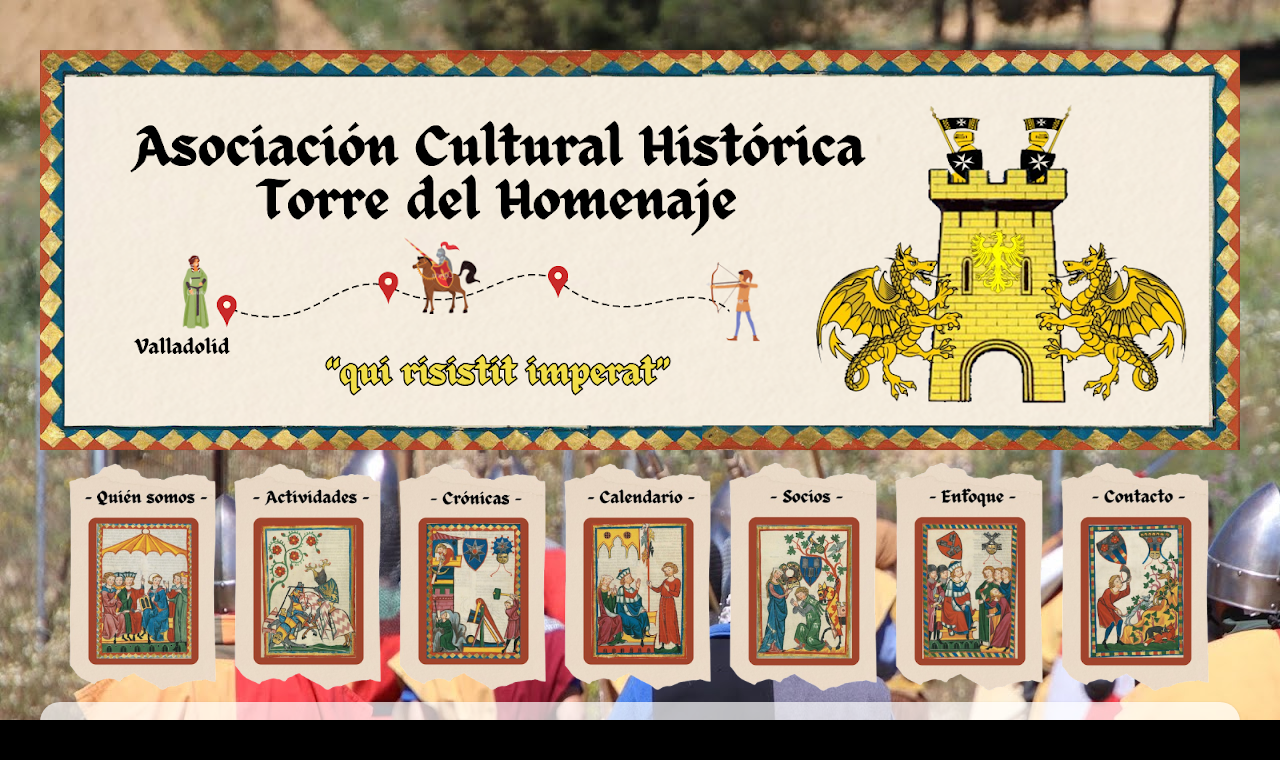

--- FILE ---
content_type: text/html; charset=UTF-8
request_url: https://achlatorre.blogspot.com/2019/05/dia-del-libro-en-la-villa-del-libro.html
body_size: 14493
content:
<!DOCTYPE html>
<html class='v2' dir='ltr' lang='es'>
<head>
<link href='https://www.blogger.com/static/v1/widgets/4128112664-css_bundle_v2.css' rel='stylesheet' type='text/css'/>
<meta content='width=1100' name='viewport'/>
<meta content='text/html; charset=UTF-8' http-equiv='Content-Type'/>
<meta content='blogger' name='generator'/>
<link href='https://achlatorre.blogspot.com/favicon.ico' rel='icon' type='image/x-icon'/>
<link href='http://achlatorre.blogspot.com/2019/05/dia-del-libro-en-la-villa-del-libro.html' rel='canonical'/>
<link rel="alternate" type="application/atom+xml" title="A.C.H. La Torre del Homenaje - Atom" href="https://achlatorre.blogspot.com/feeds/posts/default" />
<link rel="alternate" type="application/rss+xml" title="A.C.H. La Torre del Homenaje - RSS" href="https://achlatorre.blogspot.com/feeds/posts/default?alt=rss" />
<link rel="service.post" type="application/atom+xml" title="A.C.H. La Torre del Homenaje - Atom" href="https://www.blogger.com/feeds/3038261331059099745/posts/default" />

<link rel="alternate" type="application/atom+xml" title="A.C.H. La Torre del Homenaje - Atom" href="https://achlatorre.blogspot.com/feeds/48874155925681635/comments/default" />
<!--Can't find substitution for tag [blog.ieCssRetrofitLinks]-->
<link href='https://blogger.googleusercontent.com/img/b/R29vZ2xl/AVvXsEjQHkp0aE6oRqZGcD-hSub_n0VfFvpAD6wWfe0Gt0y_yckg42rPHPS8Fc-CHiZ3_zgatJ6CeU28h1vHjaD8P-cf09nUFPozL5xsEb5LvJiJ662Ep062ccubQ5bya24TiF1zPiUCFPazBbc/s400/IMG-20190417-WA0036.jpg' rel='image_src'/>
<meta content='http://achlatorre.blogspot.com/2019/05/dia-del-libro-en-la-villa-del-libro.html' property='og:url'/>
<meta content='Dia del libro en la Villa del libro' property='og:title'/>
<meta content=' DÍA DEL LIBRO EN LA VILLA DEL LIBRO.       De nuevo cambiamos de personajes y volvimos a la Villa del Libro. Quizá al no venir la reina de ...' property='og:description'/>
<meta content='https://blogger.googleusercontent.com/img/b/R29vZ2xl/AVvXsEjQHkp0aE6oRqZGcD-hSub_n0VfFvpAD6wWfe0Gt0y_yckg42rPHPS8Fc-CHiZ3_zgatJ6CeU28h1vHjaD8P-cf09nUFPozL5xsEb5LvJiJ662Ep062ccubQ5bya24TiF1zPiUCFPazBbc/w1200-h630-p-k-no-nu/IMG-20190417-WA0036.jpg' property='og:image'/>
<title>A.C.H. La Torre del Homenaje: Dia del libro en la Villa del libro</title>
<style type='text/css'>@font-face{font-family:'Allerta Stencil';font-style:normal;font-weight:400;font-display:swap;src:url(//fonts.gstatic.com/s/allertastencil/v24/HTx0L209KT-LmIE9N7OR6eiycOe1_Db29XP-vA.woff2)format('woff2');unicode-range:U+0000-00FF,U+0131,U+0152-0153,U+02BB-02BC,U+02C6,U+02DA,U+02DC,U+0304,U+0308,U+0329,U+2000-206F,U+20AC,U+2122,U+2191,U+2193,U+2212,U+2215,U+FEFF,U+FFFD;}@font-face{font-family:'Merriweather';font-style:normal;font-weight:700;font-stretch:100%;font-display:swap;src:url(//fonts.gstatic.com/s/merriweather/v33/u-4D0qyriQwlOrhSvowK_l5UcA6zuSYEqOzpPe3HOZJ5eX1WtLaQwmYiScCmDxhtNOKl8yDrOSAaGV31CPDaYKfFQn0.woff2)format('woff2');unicode-range:U+0460-052F,U+1C80-1C8A,U+20B4,U+2DE0-2DFF,U+A640-A69F,U+FE2E-FE2F;}@font-face{font-family:'Merriweather';font-style:normal;font-weight:700;font-stretch:100%;font-display:swap;src:url(//fonts.gstatic.com/s/merriweather/v33/u-4D0qyriQwlOrhSvowK_l5UcA6zuSYEqOzpPe3HOZJ5eX1WtLaQwmYiScCmDxhtNOKl8yDrOSAaEF31CPDaYKfFQn0.woff2)format('woff2');unicode-range:U+0301,U+0400-045F,U+0490-0491,U+04B0-04B1,U+2116;}@font-face{font-family:'Merriweather';font-style:normal;font-weight:700;font-stretch:100%;font-display:swap;src:url(//fonts.gstatic.com/s/merriweather/v33/u-4D0qyriQwlOrhSvowK_l5UcA6zuSYEqOzpPe3HOZJ5eX1WtLaQwmYiScCmDxhtNOKl8yDrOSAaG131CPDaYKfFQn0.woff2)format('woff2');unicode-range:U+0102-0103,U+0110-0111,U+0128-0129,U+0168-0169,U+01A0-01A1,U+01AF-01B0,U+0300-0301,U+0303-0304,U+0308-0309,U+0323,U+0329,U+1EA0-1EF9,U+20AB;}@font-face{font-family:'Merriweather';font-style:normal;font-weight:700;font-stretch:100%;font-display:swap;src:url(//fonts.gstatic.com/s/merriweather/v33/u-4D0qyriQwlOrhSvowK_l5UcA6zuSYEqOzpPe3HOZJ5eX1WtLaQwmYiScCmDxhtNOKl8yDrOSAaGl31CPDaYKfFQn0.woff2)format('woff2');unicode-range:U+0100-02BA,U+02BD-02C5,U+02C7-02CC,U+02CE-02D7,U+02DD-02FF,U+0304,U+0308,U+0329,U+1D00-1DBF,U+1E00-1E9F,U+1EF2-1EFF,U+2020,U+20A0-20AB,U+20AD-20C0,U+2113,U+2C60-2C7F,U+A720-A7FF;}@font-face{font-family:'Merriweather';font-style:normal;font-weight:700;font-stretch:100%;font-display:swap;src:url(//fonts.gstatic.com/s/merriweather/v33/u-4D0qyriQwlOrhSvowK_l5UcA6zuSYEqOzpPe3HOZJ5eX1WtLaQwmYiScCmDxhtNOKl8yDrOSAaFF31CPDaYKfF.woff2)format('woff2');unicode-range:U+0000-00FF,U+0131,U+0152-0153,U+02BB-02BC,U+02C6,U+02DA,U+02DC,U+0304,U+0308,U+0329,U+2000-206F,U+20AC,U+2122,U+2191,U+2193,U+2212,U+2215,U+FEFF,U+FFFD;}</style>
<style id='page-skin-1' type='text/css'><!--
/*-----------------------------------------------
Blogger Template Style
Name:     Picture Window
Designer: Blogger
URL:      www.blogger.com
----------------------------------------------- */
/* Content
----------------------------------------------- */
body {
font: normal normal 16px 'Times New Roman', Times, FreeSerif, serif;
color: #2e2e2e;
background: #000000 url(https://blogger.googleusercontent.com/img/a/AVvXsEi_m4rqrIdD9ad5jBKOQ7o2BifBqucXaKznTbZCcRIpkm0nLlqoPoA3j5DAlN4zihQbKn3Lx6BJVkPFqIEseKqMq04Em79UDwQD0bQZfc87YZe4E5JkO1WlCRhIg_EmQWPzTzlbUcjlV5UfJ4AXAOcmjVGk3o-NJIMKXI5v98hgV32e3Jk3G3Pc7idJnlI=s1600) repeat scroll top left;
}
html body .region-inner {
min-width: 0;
max-width: 100%;
width: auto;
}
.content-outer {
font-size: 90%;
}
a:link {
text-decoration:none;
color: #b2913b;
}
a:visited {
text-decoration:none;
color: #d0b672;
}
a:hover {
text-decoration:underline;
color: #ffbb43;
}
.content-outer {
background: transparent none repeat scroll top left;
-moz-border-radius: 0;
-webkit-border-radius: 0;
-goog-ms-border-radius: 0;
border-radius: 0;
-moz-box-shadow: 0 0 0 rgba(0, 0, 0, .15);
-webkit-box-shadow: 0 0 0 rgba(0, 0, 0, .15);
-goog-ms-box-shadow: 0 0 0 rgba(0, 0, 0, .15);
box-shadow: 0 0 0 rgba(0, 0, 0, .15);
margin: 20px auto;
}
.content-inner {
padding: 0;
}
/* Header
----------------------------------------------- */
.header-outer {
background: #000000 none repeat-x scroll top left;
_background-image: none;
color: #ffffff;
-moz-border-radius: 0;
-webkit-border-radius: 0;
-goog-ms-border-radius: 0;
border-radius: 0;
}
.Header img, .Header #header-inner {
-moz-border-radius: 0;
-webkit-border-radius: 0;
-goog-ms-border-radius: 0;
border-radius: 0;
}
.header-inner .Header .titlewrapper,
.header-inner .Header .descriptionwrapper {
padding-left: 0;
padding-right: 0;
}
.Header h1 {
font: normal normal 36px Arial, Tahoma, Helvetica, FreeSans, sans-serif;
text-shadow: 1px 1px 3px rgba(0, 0, 0, 0.3);
}
.Header h1 a {
color: #ffffff;
}
.Header .description {
font-size: 130%;
}
/* Tabs
----------------------------------------------- */
.tabs-inner {
margin: .5em 20px 0;
padding: 0;
}
.tabs-inner .section {
margin: 0;
}
.tabs-inner .widget ul {
padding: 0;
background: #545454 none repeat scroll bottom;
-moz-border-radius: 0;
-webkit-border-radius: 0;
-goog-ms-border-radius: 0;
border-radius: 0;
}
.tabs-inner .widget li {
border: none;
}
.tabs-inner .widget li a {
display: inline-block;
padding: .5em 1em;
margin-right: .25em;
color: #ffffff;
font: normal normal 15px Arial, Tahoma, Helvetica, FreeSans, sans-serif;
-moz-border-radius: 10px 10px 0 0;
-webkit-border-top-left-radius: 10px;
-webkit-border-top-right-radius: 10px;
-goog-ms-border-radius: 10px 10px 0 0;
border-radius: 10px 10px 0 0;
background: transparent url(https://resources.blogblog.com/blogblog/data/1kt/transparent/black50.png) repeat scroll top left;
border-right: 1px solid #545454;
}
.tabs-inner .widget li:first-child a {
padding-left: 1.25em;
-moz-border-radius-topleft: 10px;
-moz-border-radius-bottomleft: 0;
-webkit-border-top-left-radius: 10px;
-webkit-border-bottom-left-radius: 0;
-goog-ms-border-top-left-radius: 10px;
-goog-ms-border-bottom-left-radius: 0;
border-top-left-radius: 10px;
border-bottom-left-radius: 0;
}
.tabs-inner .widget li.selected a,
.tabs-inner .widget li a:hover {
position: relative;
z-index: 1;
background: #545454 url(https://resources.blogblog.com/blogblog/data/1kt/transparent/white80.png) repeat scroll bottom;
color: #336699;
-moz-box-shadow: 0 0 3px rgba(0, 0, 0, .15);
-webkit-box-shadow: 0 0 3px rgba(0, 0, 0, .15);
-goog-ms-box-shadow: 0 0 3px rgba(0, 0, 0, .15);
box-shadow: 0 0 3px rgba(0, 0, 0, .15);
}
/* Headings
----------------------------------------------- */
h2 {
font: normal bold 100% Merriweather;
text-transform: uppercase;
color: #a0442d;
margin: .5em 0;
}
/* Main
----------------------------------------------- */
.main-outer {
background: transparent url(https://resources.blogblog.com/blogblog/data/1kt/transparent/white80.png) repeat scroll top left;
-moz-border-radius: 20px 20px 0 0;
-webkit-border-top-left-radius: 20px;
-webkit-border-top-right-radius: 20px;
-webkit-border-bottom-left-radius: 0;
-webkit-border-bottom-right-radius: 0;
-goog-ms-border-radius: 20px 20px 0 0;
border-radius: 20px 20px 0 0;
-moz-box-shadow: 0 1px 3px rgba(0, 0, 0, .15);
-webkit-box-shadow: 0 1px 3px rgba(0, 0, 0, .15);
-goog-ms-box-shadow: 0 1px 3px rgba(0, 0, 0, .15);
box-shadow: 0 1px 3px rgba(0, 0, 0, .15);
}
.main-inner {
padding: 15px 20px 20px;
}
.main-inner .column-center-inner {
padding: 0 0;
}
.main-inner .column-left-inner {
padding-left: 0;
}
.main-inner .column-right-inner {
padding-right: 0;
}
/* Posts
----------------------------------------------- */
h3.post-title {
margin: 0;
font: normal normal 40px Allerta Stencil;
}
.comments h4 {
margin: 1em 0 0;
font: normal normal 40px Allerta Stencil;
}
.date-header span {
color: #000000;
}
.post-outer {
background-color: #f0ebe4;
border: solid 1px #e1e1e1;
-moz-border-radius: 5px;
-webkit-border-radius: 5px;
border-radius: 5px;
-goog-ms-border-radius: 5px;
padding: 15px 20px;
margin: 0 -20px 20px;
}
.post-body {
line-height: 1.4;
font-size: 110%;
position: relative;
}
.post-header {
margin: 0 0 1.5em;
color: #a1a1a1;
line-height: 1.6;
}
.post-footer {
margin: .5em 0 0;
color: #a1a1a1;
line-height: 1.6;
}
#blog-pager {
font-size: 140%
}
#comments .comment-author {
padding-top: 1.5em;
border-top: dashed 1px #ccc;
border-top: dashed 1px rgba(128, 128, 128, .5);
background-position: 0 1.5em;
}
#comments .comment-author:first-child {
padding-top: 0;
border-top: none;
}
.avatar-image-container {
margin: .2em 0 0;
}
/* Comments
----------------------------------------------- */
.comments .comments-content .icon.blog-author {
background-repeat: no-repeat;
background-image: url([data-uri]);
}
.comments .comments-content .loadmore a {
border-top: 1px solid #ffbb43;
border-bottom: 1px solid #ffbb43;
}
.comments .continue {
border-top: 2px solid #ffbb43;
}
/* Widgets
----------------------------------------------- */
.widget ul, .widget #ArchiveList ul.flat {
padding: 0;
list-style: none;
}
.widget ul li, .widget #ArchiveList ul.flat li {
border-top: dashed 1px #ccc;
border-top: dashed 1px rgba(128, 128, 128, .5);
}
.widget ul li:first-child, .widget #ArchiveList ul.flat li:first-child {
border-top: none;
}
.widget .post-body ul {
list-style: disc;
}
.widget .post-body ul li {
border: none;
}
/* Footer
----------------------------------------------- */
.footer-outer {
color:#d1d1d1;
background: transparent url(https://resources.blogblog.com/blogblog/data/1kt/transparent/black50.png) repeat scroll top left;
-moz-border-radius: 0 0 20px 20px;
-webkit-border-top-left-radius: 0;
-webkit-border-top-right-radius: 0;
-webkit-border-bottom-left-radius: 20px;
-webkit-border-bottom-right-radius: 20px;
-goog-ms-border-radius: 0 0 20px 20px;
border-radius: 0 0 20px 20px;
-moz-box-shadow: 0 1px 3px rgba(0, 0, 0, .15);
-webkit-box-shadow: 0 1px 3px rgba(0, 0, 0, .15);
-goog-ms-box-shadow: 0 1px 3px rgba(0, 0, 0, .15);
box-shadow: 0 1px 3px rgba(0, 0, 0, .15);
}
.footer-inner {
padding: 10px 20px 20px;
}
.footer-outer a {
color: #efd2a2;
}
.footer-outer a:visited {
color: #efd982;
}
.footer-outer a:hover {
color: #ffbb43;
}
.footer-outer .widget h2 {
color: #b1b1b1;
}
/* Mobile
----------------------------------------------- */
html body.mobile {
height: auto;
}
html body.mobile {
min-height: 480px;
background-size: 100% auto;
}
.mobile .body-fauxcolumn-outer {
background: transparent none repeat scroll top left;
}
html .mobile .mobile-date-outer, html .mobile .blog-pager {
border-bottom: none;
background: transparent url(https://resources.blogblog.com/blogblog/data/1kt/transparent/white80.png) repeat scroll top left;
margin-bottom: 10px;
}
.mobile .date-outer {
background: transparent url(https://resources.blogblog.com/blogblog/data/1kt/transparent/white80.png) repeat scroll top left;
}
.mobile .header-outer, .mobile .main-outer,
.mobile .post-outer, .mobile .footer-outer {
-moz-border-radius: 0;
-webkit-border-radius: 0;
-goog-ms-border-radius: 0;
border-radius: 0;
}
.mobile .content-outer,
.mobile .main-outer,
.mobile .post-outer {
background: inherit;
border: none;
}
.mobile .content-outer {
font-size: 100%;
}
.mobile-link-button {
background-color: #b2913b;
}
.mobile-link-button a:link, .mobile-link-button a:visited {
color: #f0ebe4;
}
.mobile-index-contents {
color: #2e2e2e;
}
.mobile .tabs-inner .PageList .widget-content {
background: #545454 url(https://resources.blogblog.com/blogblog/data/1kt/transparent/white80.png) repeat scroll bottom;
color: #336699;
}
.mobile .tabs-inner .PageList .widget-content .pagelist-arrow {
border-left: 1px solid #545454;
}

--></style>
<style id='template-skin-1' type='text/css'><!--
body {
min-width: 1200px;
}
.content-outer, .content-fauxcolumn-outer, .region-inner {
min-width: 1200px;
max-width: 1200px;
_width: 1200px;
}
.main-inner .columns {
padding-left: 255px;
padding-right: 255px;
}
.main-inner .fauxcolumn-center-outer {
left: 255px;
right: 255px;
/* IE6 does not respect left and right together */
_width: expression(this.parentNode.offsetWidth -
parseInt("255px") -
parseInt("255px") + 'px');
}
.main-inner .fauxcolumn-left-outer {
width: 255px;
}
.main-inner .fauxcolumn-right-outer {
width: 255px;
}
.main-inner .column-left-outer {
width: 255px;
right: 100%;
margin-left: -255px;
}
.main-inner .column-right-outer {
width: 255px;
margin-right: -255px;
}
#layout {
min-width: 0;
}
#layout .content-outer {
min-width: 0;
width: 800px;
}
#layout .region-inner {
min-width: 0;
width: auto;
}
body#layout div.add_widget {
padding: 8px;
}
body#layout div.add_widget a {
margin-left: 32px;
}
--></style>
<style>
    body {background-image:url(https\:\/\/blogger.googleusercontent.com\/img\/a\/AVvXsEi_m4rqrIdD9ad5jBKOQ7o2BifBqucXaKznTbZCcRIpkm0nLlqoPoA3j5DAlN4zihQbKn3Lx6BJVkPFqIEseKqMq04Em79UDwQD0bQZfc87YZe4E5JkO1WlCRhIg_EmQWPzTzlbUcjlV5UfJ4AXAOcmjVGk3o-NJIMKXI5v98hgV32e3Jk3G3Pc7idJnlI=s1600);}
    
@media (max-width: 200px) { body {background-image:url(https\:\/\/blogger.googleusercontent.com\/img\/a\/AVvXsEi_m4rqrIdD9ad5jBKOQ7o2BifBqucXaKznTbZCcRIpkm0nLlqoPoA3j5DAlN4zihQbKn3Lx6BJVkPFqIEseKqMq04Em79UDwQD0bQZfc87YZe4E5JkO1WlCRhIg_EmQWPzTzlbUcjlV5UfJ4AXAOcmjVGk3o-NJIMKXI5v98hgV32e3Jk3G3Pc7idJnlI=w200);}}
@media (max-width: 400px) and (min-width: 201px) { body {background-image:url(https\:\/\/blogger.googleusercontent.com\/img\/a\/AVvXsEi_m4rqrIdD9ad5jBKOQ7o2BifBqucXaKznTbZCcRIpkm0nLlqoPoA3j5DAlN4zihQbKn3Lx6BJVkPFqIEseKqMq04Em79UDwQD0bQZfc87YZe4E5JkO1WlCRhIg_EmQWPzTzlbUcjlV5UfJ4AXAOcmjVGk3o-NJIMKXI5v98hgV32e3Jk3G3Pc7idJnlI=w400);}}
@media (max-width: 800px) and (min-width: 401px) { body {background-image:url(https\:\/\/blogger.googleusercontent.com\/img\/a\/AVvXsEi_m4rqrIdD9ad5jBKOQ7o2BifBqucXaKznTbZCcRIpkm0nLlqoPoA3j5DAlN4zihQbKn3Lx6BJVkPFqIEseKqMq04Em79UDwQD0bQZfc87YZe4E5JkO1WlCRhIg_EmQWPzTzlbUcjlV5UfJ4AXAOcmjVGk3o-NJIMKXI5v98hgV32e3Jk3G3Pc7idJnlI=w800);}}
@media (max-width: 1200px) and (min-width: 801px) { body {background-image:url(https\:\/\/blogger.googleusercontent.com\/img\/a\/AVvXsEi_m4rqrIdD9ad5jBKOQ7o2BifBqucXaKznTbZCcRIpkm0nLlqoPoA3j5DAlN4zihQbKn3Lx6BJVkPFqIEseKqMq04Em79UDwQD0bQZfc87YZe4E5JkO1WlCRhIg_EmQWPzTzlbUcjlV5UfJ4AXAOcmjVGk3o-NJIMKXI5v98hgV32e3Jk3G3Pc7idJnlI=w1200);}}
/* Last tag covers anything over one higher than the previous max-size cap. */
@media (min-width: 1201px) { body {background-image:url(https\:\/\/blogger.googleusercontent.com\/img\/a\/AVvXsEi_m4rqrIdD9ad5jBKOQ7o2BifBqucXaKznTbZCcRIpkm0nLlqoPoA3j5DAlN4zihQbKn3Lx6BJVkPFqIEseKqMq04Em79UDwQD0bQZfc87YZe4E5JkO1WlCRhIg_EmQWPzTzlbUcjlV5UfJ4AXAOcmjVGk3o-NJIMKXI5v98hgV32e3Jk3G3Pc7idJnlI=w1600);}}
  </style>
<link href='https://www.blogger.com/dyn-css/authorization.css?targetBlogID=3038261331059099745&amp;zx=b71233cb-fb18-41dc-a17f-635b9464d8cd' media='none' onload='if(media!=&#39;all&#39;)media=&#39;all&#39;' rel='stylesheet'/><noscript><link href='https://www.blogger.com/dyn-css/authorization.css?targetBlogID=3038261331059099745&amp;zx=b71233cb-fb18-41dc-a17f-635b9464d8cd' rel='stylesheet'/></noscript>
<meta name='google-adsense-platform-account' content='ca-host-pub-1556223355139109'/>
<meta name='google-adsense-platform-domain' content='blogspot.com'/>

</head>
<body class='loading variant-open'>
<div class='navbar no-items section' id='navbar' name='Barra de navegación'>
</div>
<div class='body-fauxcolumns'>
<div class='fauxcolumn-outer body-fauxcolumn-outer'>
<div class='cap-top'>
<div class='cap-left'></div>
<div class='cap-right'></div>
</div>
<div class='fauxborder-left'>
<div class='fauxborder-right'></div>
<div class='fauxcolumn-inner'>
</div>
</div>
<div class='cap-bottom'>
<div class='cap-left'></div>
<div class='cap-right'></div>
</div>
</div>
</div>
<div class='content'>
<div class='content-fauxcolumns'>
<div class='fauxcolumn-outer content-fauxcolumn-outer'>
<div class='cap-top'>
<div class='cap-left'></div>
<div class='cap-right'></div>
</div>
<div class='fauxborder-left'>
<div class='fauxborder-right'></div>
<div class='fauxcolumn-inner'>
</div>
</div>
<div class='cap-bottom'>
<div class='cap-left'></div>
<div class='cap-right'></div>
</div>
</div>
</div>
<div class='content-outer'>
<div class='content-cap-top cap-top'>
<div class='cap-left'></div>
<div class='cap-right'></div>
</div>
<div class='fauxborder-left content-fauxborder-left'>
<div class='fauxborder-right content-fauxborder-right'></div>
<div class='content-inner'>
<header>
<div class='header-outer'>
<div class='header-cap-top cap-top'>
<div class='cap-left'></div>
<div class='cap-right'></div>
</div>
<div class='fauxborder-left header-fauxborder-left'>
<div class='fauxborder-right header-fauxborder-right'></div>
<div class='region-inner header-inner'>
<div class='header section' id='header' name='Cabecera'><div class='widget Header' data-version='1' id='Header1'>
<div id='header-inner'>
<a href='https://achlatorre.blogspot.com/' style='display: block'>
<img alt='A.C.H. La Torre del Homenaje' height='400px; ' id='Header1_headerimg' src='https://blogger.googleusercontent.com/img/a/AVvXsEh8ll0QFFP5zU8_0T04jjsZ2GVmoGkTyI-H7fh_EScgFFyEMm3UB9QJ-woimRNgPwELyGLN_eBhqXwNczAixYUWr1Qnzcn3KrZEknWGmFwJkSyMh5LxS4QpxL64G1t_U3OgMAsnQtTfQcbmla6vPNspy00nA99vXfGODQEKe2fLqyNMnFrd8pQNG3Lyomo=s1200' style='display: block' width='1200px; '/>
</a>
</div>
</div></div>
</div>
</div>
<div class='header-cap-bottom cap-bottom'>
<div class='cap-left'></div>
<div class='cap-right'></div>
</div>
</div>
</header>
<div class='tabs-outer'>
<div class='tabs-cap-top cap-top'>
<div class='cap-left'></div>
<div class='cap-right'></div>
</div>
<div class='fauxborder-left tabs-fauxborder-left'>
<div class='fauxborder-right tabs-fauxborder-right'></div>
<div class='region-inner tabs-inner'>
<div class='tabs section' id='crosscol' name='Multicolumnas'><div class='widget HTML' data-version='1' id='HTML1'>
<div class='widget-content'>
<table height= 150" align="center" width="100%"background="https://media.discordapp.net/attachments/469853616874979340/1025127700106580100/elbicho.jpg" >
  <tr>
    <td><a href="https://achlatorre.blogspot.com/p/quienes-somos-y-que-hacemos.html"><img src="https://blogger.googleusercontent.com/img/b/R29vZ2xl/AVvXsEi5pVNNcvbkFuWhAVa1P7mYmfUj3V-9V1GaNDa_-A_xs1-OBUMbRlHMO_F_1EmJNy_cfF8MeUZ97EGUJmlgYjsFDmVxyQdSgFAl40IKQpbfY7R7AuOBXa67eujy2e0uzqmbUBw-b9M3OSCp6WRZnuLgpmHpQ4t4wfYW4TIE9kGXZMeSDxiGC6MApq7sXwU/s320/4-removebg-preview.png" width="100%" /></a></td>
    <td><a href="https://achlatorre.blogspot.com/p/actividad-abierta.html"><img src="https://blogger.googleusercontent.com/img/b/R29vZ2xl/[base64]/s320/5-removebg-preview.png" width="100%" /></a></td>
    <td><a href="https://achlatorre.blogspot.com/p/que-hacemos.html"><img src="https://blogger.googleusercontent.com/img/b/R29vZ2xl/AVvXsEiGjaj9igPD7ZWhBZekrue4KYnOdlHmY03KI1R8v2r1ZAdzzvi-HGNfH1dQm5uLxLuSjdBFX17LciJS68id50J3Ejut1PzhYC3LNZDxj6xCdXBH0uXb4hKMkuonF_MAs0Klxam62887h3C_pOwDweVgEBmGoaQQGdTWzRRMpCg1JetjKH6EkYxNoSPyBtc/s320/1-removebg-preview.png" width="100%" /></a></td>
    <td><a href="https://achlatorre.blogspot.com/p/eventos-y-calendario.html"><img src="https://blogger.googleusercontent.com/img/b/R29vZ2xl/AVvXsEiIIfO1ChLg6CxmkoNSDckdMvFzUaSw_o2BzHHC6RPX5MeNuwWriHJlorDwVPxcOZJW8TwmRmZ7alLdvaLMKyXpt2DsWAzGmILlVdKHjuqqSUWNbFBUmfpzUFs0EysgGhCsvcNxwHbMfr3tDSW5XhVVUZ7N8iwUN_Pn6OGSD8Qzp0O6x9BjEPpNP_stpbw/s320/2-removebg-preview.png" width="100%" /></a></td>
    <td><a href="https://achlatorre.blogspot.com/p/los-socios.html"><img src="https://blogger.googleusercontent.com/img/b/R29vZ2xl/AVvXsEj7oqviDVmCnRGFcH0z85Te6689QETyZUdUVUXByAj2SUqr63MGGeu1Z2OSjnXp5C9autLTFflkDHsweRDqXfkJEgw8ThK1Ll5YzXyxfWEtkFFby_au8u0kYNm0smrvynjAVDIjxVl0Rnx6KBgirXYKSsJ0tKguHnewZMrTWJtREdkuog3aWX_4jzNXFkQ/s320/Contacto__2_-removebg-preview.png" width="100%" /></a></td>
    <td><a href="https://achlatorre.blogspot.com/p/sitios-utiles.html"><img src="https://blogger.googleusercontent.com/img/b/R29vZ2xl/AVvXsEh2Zt7bSDPlwduHkJzghPlinarBEfPpjfD_YS-mAaBZskW4rSOt7fhx_gAOYYPnfQpxK5khJ9yGtUhiWf_UItp2oafISPA4DVPIFHvZRfwVNrul6bFb3hNttvzFUEeX2HOpJ36LjyOT2bPSRsJhMZ9rgqQw6m9jDz0s9DQASa-uv4X0e9VzeaJFAk-ogDQ/s320/3-removebg-preview.png" width="100%" /></a></td>
<td><a href="https://achlatorre.blogspot.com/p/contactar.html"><img src="https://blogger.googleusercontent.com/img/b/R29vZ2xl/[base64]/s320/6-removebg-preview.png" width="100%" /></a></td>

  </tr>
</table>
</div>
<div class='clear'></div>
</div></div>
<div class='tabs no-items section' id='crosscol-overflow' name='Cross-Column 2'></div>
</div>
</div>
<div class='tabs-cap-bottom cap-bottom'>
<div class='cap-left'></div>
<div class='cap-right'></div>
</div>
</div>
<div class='main-outer'>
<div class='main-cap-top cap-top'>
<div class='cap-left'></div>
<div class='cap-right'></div>
</div>
<div class='fauxborder-left main-fauxborder-left'>
<div class='fauxborder-right main-fauxborder-right'></div>
<div class='region-inner main-inner'>
<div class='columns fauxcolumns'>
<div class='fauxcolumn-outer fauxcolumn-center-outer'>
<div class='cap-top'>
<div class='cap-left'></div>
<div class='cap-right'></div>
</div>
<div class='fauxborder-left'>
<div class='fauxborder-right'></div>
<div class='fauxcolumn-inner'>
</div>
</div>
<div class='cap-bottom'>
<div class='cap-left'></div>
<div class='cap-right'></div>
</div>
</div>
<div class='fauxcolumn-outer fauxcolumn-left-outer'>
<div class='cap-top'>
<div class='cap-left'></div>
<div class='cap-right'></div>
</div>
<div class='fauxborder-left'>
<div class='fauxborder-right'></div>
<div class='fauxcolumn-inner'>
</div>
</div>
<div class='cap-bottom'>
<div class='cap-left'></div>
<div class='cap-right'></div>
</div>
</div>
<div class='fauxcolumn-outer fauxcolumn-right-outer'>
<div class='cap-top'>
<div class='cap-left'></div>
<div class='cap-right'></div>
</div>
<div class='fauxborder-left'>
<div class='fauxborder-right'></div>
<div class='fauxcolumn-inner'>
</div>
</div>
<div class='cap-bottom'>
<div class='cap-left'></div>
<div class='cap-right'></div>
</div>
</div>
<!-- corrects IE6 width calculation -->
<div class='columns-inner'>
<div class='column-center-outer'>
<div class='column-center-inner'>
<div class='main section' id='main' name='Principal'><div class='widget Blog' data-version='1' id='Blog1'>
<div class='blog-posts hfeed'>

          <div class="date-outer">
        
<h2 class='date-header'><span>miércoles, 8 de mayo de 2019</span></h2>

          <div class="date-posts">
        
<div class='post-outer'>
<div class='post hentry uncustomized-post-template' itemprop='blogPost' itemscope='itemscope' itemtype='http://schema.org/BlogPosting'>
<meta content='https://blogger.googleusercontent.com/img/b/R29vZ2xl/AVvXsEjQHkp0aE6oRqZGcD-hSub_n0VfFvpAD6wWfe0Gt0y_yckg42rPHPS8Fc-CHiZ3_zgatJ6CeU28h1vHjaD8P-cf09nUFPozL5xsEb5LvJiJ662Ep062ccubQ5bya24TiF1zPiUCFPazBbc/s400/IMG-20190417-WA0036.jpg' itemprop='image_url'/>
<meta content='3038261331059099745' itemprop='blogId'/>
<meta content='48874155925681635' itemprop='postId'/>
<a name='48874155925681635'></a>
<h3 class='post-title entry-title' itemprop='name'>
Dia del libro en la Villa del libro
</h3>
<div class='post-header'>
<div class='post-header-line-1'></div>
</div>
<div class='post-body entry-content' id='post-body-48874155925681635' itemprop='description articleBody'>
<div class="separator" style="clear: both; text-align: center;">
DÍA DEL LIBRO EN LA VILLA DEL LIBRO.</div>
<div class="separator" style="clear: both; text-align: center;">
<br /></div>
<div class="separator" style="clear: both; text-align: center;">
<a href="https://blogger.googleusercontent.com/img/b/R29vZ2xl/AVvXsEjQHkp0aE6oRqZGcD-hSub_n0VfFvpAD6wWfe0Gt0y_yckg42rPHPS8Fc-CHiZ3_zgatJ6CeU28h1vHjaD8P-cf09nUFPozL5xsEb5LvJiJ662Ep062ccubQ5bya24TiF1zPiUCFPazBbc/s1600/IMG-20190417-WA0036.jpg" imageanchor="1" style="clear: right; float: right; margin-bottom: 1em; margin-left: 1em;"><img border="0" data-original-height="1588" data-original-width="1123" height="400" src="https://blogger.googleusercontent.com/img/b/R29vZ2xl/AVvXsEjQHkp0aE6oRqZGcD-hSub_n0VfFvpAD6wWfe0Gt0y_yckg42rPHPS8Fc-CHiZ3_zgatJ6CeU28h1vHjaD8P-cf09nUFPozL5xsEb5LvJiJ662Ep062ccubQ5bya24TiF1zPiUCFPazBbc/s400/IMG-20190417-WA0036.jpg" width="282" /></a></div>
<h3>
<span style="font-size: 12.0pt; line-height: 115%;">De nuevo cambiamos de
personajes y volvimos a la Villa del Libro. Quizá al no venir la reina de las nieves nos hizo mejor día y
pudimos disfrutarlo más.<o:p></o:p></span></h3>
<h3>
<span style="font-size: 12.0pt; line-height: 115%;">&nbsp;De nuevo las murallas de Urueña vieron pasear
por ellas a Willie Fog, a la reina de Corazones, a Willie Wonka, Harri Poter, a
un despistado capitán Acab buscando su ballena e incluso a un atormentado
Quasimodo que busco refugio en el museo de las campanas de Urueña tras quemarse
Notre Dame.<o:p></o:p></span></h3>
<h3>
<span style="font-size: 12.0pt; line-height: 115%;">&nbsp;</span></h3>
<div class="separator" style="clear: both; text-align: center;">
<br /></div>
<div class="separator" style="clear: both; text-align: center;">
<br /></div>
<div class="separator" style="clear: both; text-align: center;">
&nbsp;<a href="https://blogger.googleusercontent.com/img/b/R29vZ2xl/AVvXsEjegTh5P_2mYYW22I307lCJ9QERwgAIK7ryI7mB0pUul3GageqJCU4KybyEDTJZoXJlVOhzPCokn8RPsuSysmo2dkPa4cZNH1GcG5UPwwfFsKxeenuWwqosv8KXcuVOhCuyEGQ8BvXBeyg/s1600/IMG-20190423-WA0012.jpg" imageanchor="1" style="margin-left: 1em; margin-right: 1em;"><img border="0" data-original-height="1200" data-original-width="1600" height="480" src="https://blogger.googleusercontent.com/img/b/R29vZ2xl/AVvXsEjegTh5P_2mYYW22I307lCJ9QERwgAIK7ryI7mB0pUul3GageqJCU4KybyEDTJZoXJlVOhzPCokn8RPsuSysmo2dkPa4cZNH1GcG5UPwwfFsKxeenuWwqosv8KXcuVOhCuyEGQ8BvXBeyg/s640/IMG-20190423-WA0012.jpg" width="640" /></a></div>
<br />
<br />
<div class="MsoNormal">
<span style="font-family: &quot;californian fb&quot; , &quot;serif&quot;; font-size: 14pt; line-height: 19.9733px;"><br /></span>
<span style="font-family: &quot;californian fb&quot; , &quot;serif&quot;; font-size: 14pt; line-height: 19.9733px;">Continuando con la idea de la animación a la lectura y conocer nuestra cultura realizamos TALLERES EN COLEGIOS&nbsp;<o:p></o:p></span></div>
<div class="MsoNormal">
<span style="font-family: &quot;californian fb&quot; , &quot;serif&quot;; font-size: 14pt; line-height: 19.9733px;"><br /></span></div>
<div class="MsoNormal">
<span style="font-family: &quot;californian fb&quot; , &quot;serif&quot;; font-size: 14pt; line-height: 19.9733px;">No será la primera vez ni será la última que acudimos a un aula para explicar la edad media a los niños a través de cuentos y talleres.<o:p></o:p></span></div>
<div class="MsoNormal">
<span style="font-family: &quot;californian fb&quot; , &quot;serif&quot;; font-size: 14pt; line-height: 19.9733px;"><br /></span></div>
<div class="MsoNormal">
<span style="font-family: &quot;californian fb&quot; , &quot;serif&quot;; font-size: 14pt; line-height: 19.9733px;">El problema es que con ese vicio que tenemos con trabajar muy pocos podemos acudir a estas actividades que son más que gratificantes.<o:p></o:p></span></div>
<br />
<br />
<a href="https://blogger.googleusercontent.com/img/b/R29vZ2xl/AVvXsEhvWfMHmANIohOAs-mDy5IfwPZJmbbxzKU0GhHSX2t6v2wUTEqPO0SwyIQLA7xYnpZhK_yV17ktPhGXrpooJmI16CCrhIr46FIzgP85pTwCkJlGaOTOBzlr2u6KaX174fE0MGpqPCTJCc0/s1600/IMG-20190329-WA0005.jpg" imageanchor="1" style="margin-left: 1em; margin-right: 1em; text-align: center;"><img border="0" data-original-height="1600" data-original-width="1200" height="640" src="https://blogger.googleusercontent.com/img/b/R29vZ2xl/AVvXsEhvWfMHmANIohOAs-mDy5IfwPZJmbbxzKU0GhHSX2t6v2wUTEqPO0SwyIQLA7xYnpZhK_yV17ktPhGXrpooJmI16CCrhIr46FIzgP85pTwCkJlGaOTOBzlr2u6KaX174fE0MGpqPCTJCc0/s640/IMG-20190329-WA0005.jpg" width="480" /></a><br />
<br />
<br />
<div style='clear: both;'></div>
</div>
<div class='post-footer'>
<div class='post-footer-line post-footer-line-1'>
<span class='post-author vcard'>
</span>
<span class='post-timestamp'>
-
<meta content='http://achlatorre.blogspot.com/2019/05/dia-del-libro-en-la-villa-del-libro.html' itemprop='url'/>
<a class='timestamp-link' href='https://achlatorre.blogspot.com/2019/05/dia-del-libro-en-la-villa-del-libro.html' rel='bookmark' title='permanent link'><abbr class='published' itemprop='datePublished' title='2019-05-08T20:08:00+02:00'>mayo 08, 2019</abbr></a>
</span>
<span class='post-comment-link'>
</span>
<span class='post-icons'>
</span>
<div class='post-share-buttons goog-inline-block'>
<a class='goog-inline-block share-button sb-email' href='https://www.blogger.com/share-post.g?blogID=3038261331059099745&postID=48874155925681635&target=email' target='_blank' title='Enviar por correo electrónico'><span class='share-button-link-text'>Enviar por correo electrónico</span></a><a class='goog-inline-block share-button sb-blog' href='https://www.blogger.com/share-post.g?blogID=3038261331059099745&postID=48874155925681635&target=blog' onclick='window.open(this.href, "_blank", "height=270,width=475"); return false;' target='_blank' title='Escribe un blog'><span class='share-button-link-text'>Escribe un blog</span></a><a class='goog-inline-block share-button sb-twitter' href='https://www.blogger.com/share-post.g?blogID=3038261331059099745&postID=48874155925681635&target=twitter' target='_blank' title='Compartir en X'><span class='share-button-link-text'>Compartir en X</span></a><a class='goog-inline-block share-button sb-facebook' href='https://www.blogger.com/share-post.g?blogID=3038261331059099745&postID=48874155925681635&target=facebook' onclick='window.open(this.href, "_blank", "height=430,width=640"); return false;' target='_blank' title='Compartir con Facebook'><span class='share-button-link-text'>Compartir con Facebook</span></a><a class='goog-inline-block share-button sb-pinterest' href='https://www.blogger.com/share-post.g?blogID=3038261331059099745&postID=48874155925681635&target=pinterest' target='_blank' title='Compartir en Pinterest'><span class='share-button-link-text'>Compartir en Pinterest</span></a>
</div>
</div>
<div class='post-footer-line post-footer-line-2'>
<span class='post-labels'>
</span>
</div>
<div class='post-footer-line post-footer-line-3'>
<span class='post-location'>
</span>
</div>
</div>
</div>
<div class='comments' id='comments'>
<a name='comments'></a>
<h4>No hay comentarios:</h4>
<div id='Blog1_comments-block-wrapper'>
<dl class='avatar-comment-indent' id='comments-block'>
</dl>
</div>
<p class='comment-footer'>
<div class='comment-form'>
<a name='comment-form'></a>
<h4 id='comment-post-message'>Publicar un comentario</h4>
<p>
</p>
<a href='https://www.blogger.com/comment/frame/3038261331059099745?po=48874155925681635&hl=es&saa=85391&origin=https://achlatorre.blogspot.com' id='comment-editor-src'></a>
<iframe allowtransparency='true' class='blogger-iframe-colorize blogger-comment-from-post' frameborder='0' height='410px' id='comment-editor' name='comment-editor' src='' width='100%'></iframe>
<script src='https://www.blogger.com/static/v1/jsbin/1345082660-comment_from_post_iframe.js' type='text/javascript'></script>
<script type='text/javascript'>
      BLOG_CMT_createIframe('https://www.blogger.com/rpc_relay.html');
    </script>
</div>
</p>
</div>
</div>

        </div></div>
      
</div>
<div class='blog-pager' id='blog-pager'>
<span id='blog-pager-newer-link'>
<a class='blog-pager-newer-link' href='https://achlatorre.blogspot.com/2019/05/actuacion-el-conde-ansurez-en-parquesol.html' id='Blog1_blog-pager-newer-link' title='Entrada más reciente'>Entrada más reciente</a>
</span>
<span id='blog-pager-older-link'>
<a class='blog-pager-older-link' href='https://achlatorre.blogspot.com/2019/05/tratado-de-tordehumos.html' id='Blog1_blog-pager-older-link' title='Entrada antigua'>Entrada antigua</a>
</span>
<a class='home-link' href='https://achlatorre.blogspot.com/'>Inicio</a>
</div>
<div class='clear'></div>
<div class='post-feeds'>
<div class='feed-links'>
Suscribirse a:
<a class='feed-link' href='https://achlatorre.blogspot.com/feeds/48874155925681635/comments/default' target='_blank' type='application/atom+xml'>Enviar comentarios (Atom)</a>
</div>
</div>
</div></div>
</div>
</div>
<div class='column-left-outer'>
<div class='column-left-inner'>
<aside>
<div class='sidebar section' id='sidebar-left-1'><div class='widget Image' data-version='1' id='Image1'>
<h2>Nuestro libro</h2>
<div class='widget-content'>
<a href='https://suseyaediciones.com/producto/la-pluma-y-la-espada-recreando-la-edad-media/'>
<img alt='Nuestro libro' height='296' id='Image1_img' src='https://blogger.googleusercontent.com/img/a/AVvXsEhNgSBTLiK70ggXJDA_lWPQ4yKpx0h3jXzzR6VIL0nUkr0WK_BaMa8xTOL-w8ansnD7uvJhxvMZXxXZYF_J6D27gFIqw3KmD_vGQG1kTtHShBoGZfLaGFxTwNlTjzGuc1_K4tl2E8RHEDZQC03iU4hJcQy9GJeXu66UY-bDjz2Bnp3pEz6BtnTKEtJl=s296' width='210'/>
</a>
<br/>
<span class='caption'>Haz clic en la imagen para más información</span>
</div>
<div class='clear'></div>
</div><div class='widget HTML' data-version='1' id='HTML2'>
<h2 class='title'>Nuestras Andanzas 2023</h2>
<div class='widget-content'>
<iframe width="225" height="160" src="https://www.youtube.com/embed/ZX_Qa3Qy3pA?si=MMhDyiu_LR6G_ruD" title="YouTube video player" frameborder="0" allow="accelerometer; autoplay; clipboard-write; encrypted-media; gyroscope; picture-in-picture; web-share" referrerpolicy="strict-origin-when-cross-origin" allowfullscreen></iframe>
</div>
<div class='clear'></div>
</div><div class='widget BlogArchive' data-version='1' id='BlogArchive1'>
<h2>Archivo del blog</h2>
<div class='widget-content'>
<div id='ArchiveList'>
<div id='BlogArchive1_ArchiveList'>
<ul class='hierarchy'>
<li class='archivedate collapsed'>
<a class='toggle' href='javascript:void(0)'>
<span class='zippy'>

        &#9658;&#160;
      
</span>
</a>
<a class='post-count-link' href='https://achlatorre.blogspot.com/2025/'>
2025
</a>
<span class='post-count' dir='ltr'>(3)</span>
<ul class='hierarchy'>
<li class='archivedate collapsed'>
<a class='toggle' href='javascript:void(0)'>
<span class='zippy'>

        &#9658;&#160;
      
</span>
</a>
<a class='post-count-link' href='https://achlatorre.blogspot.com/2025/09/'>
septiembre 2025
</a>
<span class='post-count' dir='ltr'>(1)</span>
</li>
</ul>
<ul class='hierarchy'>
<li class='archivedate collapsed'>
<a class='toggle' href='javascript:void(0)'>
<span class='zippy'>

        &#9658;&#160;
      
</span>
</a>
<a class='post-count-link' href='https://achlatorre.blogspot.com/2025/08/'>
agosto 2025
</a>
<span class='post-count' dir='ltr'>(1)</span>
</li>
</ul>
<ul class='hierarchy'>
<li class='archivedate collapsed'>
<a class='toggle' href='javascript:void(0)'>
<span class='zippy'>

        &#9658;&#160;
      
</span>
</a>
<a class='post-count-link' href='https://achlatorre.blogspot.com/2025/04/'>
abril 2025
</a>
<span class='post-count' dir='ltr'>(1)</span>
</li>
</ul>
</li>
</ul>
<ul class='hierarchy'>
<li class='archivedate collapsed'>
<a class='toggle' href='javascript:void(0)'>
<span class='zippy'>

        &#9658;&#160;
      
</span>
</a>
<a class='post-count-link' href='https://achlatorre.blogspot.com/2024/'>
2024
</a>
<span class='post-count' dir='ltr'>(5)</span>
<ul class='hierarchy'>
<li class='archivedate collapsed'>
<a class='toggle' href='javascript:void(0)'>
<span class='zippy'>

        &#9658;&#160;
      
</span>
</a>
<a class='post-count-link' href='https://achlatorre.blogspot.com/2024/08/'>
agosto 2024
</a>
<span class='post-count' dir='ltr'>(1)</span>
</li>
</ul>
<ul class='hierarchy'>
<li class='archivedate collapsed'>
<a class='toggle' href='javascript:void(0)'>
<span class='zippy'>

        &#9658;&#160;
      
</span>
</a>
<a class='post-count-link' href='https://achlatorre.blogspot.com/2024/07/'>
julio 2024
</a>
<span class='post-count' dir='ltr'>(1)</span>
</li>
</ul>
<ul class='hierarchy'>
<li class='archivedate collapsed'>
<a class='toggle' href='javascript:void(0)'>
<span class='zippy'>

        &#9658;&#160;
      
</span>
</a>
<a class='post-count-link' href='https://achlatorre.blogspot.com/2024/06/'>
junio 2024
</a>
<span class='post-count' dir='ltr'>(1)</span>
</li>
</ul>
<ul class='hierarchy'>
<li class='archivedate collapsed'>
<a class='toggle' href='javascript:void(0)'>
<span class='zippy'>

        &#9658;&#160;
      
</span>
</a>
<a class='post-count-link' href='https://achlatorre.blogspot.com/2024/05/'>
mayo 2024
</a>
<span class='post-count' dir='ltr'>(2)</span>
</li>
</ul>
</li>
</ul>
<ul class='hierarchy'>
<li class='archivedate collapsed'>
<a class='toggle' href='javascript:void(0)'>
<span class='zippy'>

        &#9658;&#160;
      
</span>
</a>
<a class='post-count-link' href='https://achlatorre.blogspot.com/2023/'>
2023
</a>
<span class='post-count' dir='ltr'>(15)</span>
<ul class='hierarchy'>
<li class='archivedate collapsed'>
<a class='toggle' href='javascript:void(0)'>
<span class='zippy'>

        &#9658;&#160;
      
</span>
</a>
<a class='post-count-link' href='https://achlatorre.blogspot.com/2023/08/'>
agosto 2023
</a>
<span class='post-count' dir='ltr'>(5)</span>
</li>
</ul>
<ul class='hierarchy'>
<li class='archivedate collapsed'>
<a class='toggle' href='javascript:void(0)'>
<span class='zippy'>

        &#9658;&#160;
      
</span>
</a>
<a class='post-count-link' href='https://achlatorre.blogspot.com/2023/07/'>
julio 2023
</a>
<span class='post-count' dir='ltr'>(3)</span>
</li>
</ul>
<ul class='hierarchy'>
<li class='archivedate collapsed'>
<a class='toggle' href='javascript:void(0)'>
<span class='zippy'>

        &#9658;&#160;
      
</span>
</a>
<a class='post-count-link' href='https://achlatorre.blogspot.com/2023/05/'>
mayo 2023
</a>
<span class='post-count' dir='ltr'>(2)</span>
</li>
</ul>
<ul class='hierarchy'>
<li class='archivedate collapsed'>
<a class='toggle' href='javascript:void(0)'>
<span class='zippy'>

        &#9658;&#160;
      
</span>
</a>
<a class='post-count-link' href='https://achlatorre.blogspot.com/2023/04/'>
abril 2023
</a>
<span class='post-count' dir='ltr'>(1)</span>
</li>
</ul>
<ul class='hierarchy'>
<li class='archivedate collapsed'>
<a class='toggle' href='javascript:void(0)'>
<span class='zippy'>

        &#9658;&#160;
      
</span>
</a>
<a class='post-count-link' href='https://achlatorre.blogspot.com/2023/01/'>
enero 2023
</a>
<span class='post-count' dir='ltr'>(4)</span>
</li>
</ul>
</li>
</ul>
<ul class='hierarchy'>
<li class='archivedate collapsed'>
<a class='toggle' href='javascript:void(0)'>
<span class='zippy'>

        &#9658;&#160;
      
</span>
</a>
<a class='post-count-link' href='https://achlatorre.blogspot.com/2022/'>
2022
</a>
<span class='post-count' dir='ltr'>(17)</span>
<ul class='hierarchy'>
<li class='archivedate collapsed'>
<a class='toggle' href='javascript:void(0)'>
<span class='zippy'>

        &#9658;&#160;
      
</span>
</a>
<a class='post-count-link' href='https://achlatorre.blogspot.com/2022/08/'>
agosto 2022
</a>
<span class='post-count' dir='ltr'>(8)</span>
</li>
</ul>
<ul class='hierarchy'>
<li class='archivedate collapsed'>
<a class='toggle' href='javascript:void(0)'>
<span class='zippy'>

        &#9658;&#160;
      
</span>
</a>
<a class='post-count-link' href='https://achlatorre.blogspot.com/2022/07/'>
julio 2022
</a>
<span class='post-count' dir='ltr'>(3)</span>
</li>
</ul>
<ul class='hierarchy'>
<li class='archivedate collapsed'>
<a class='toggle' href='javascript:void(0)'>
<span class='zippy'>

        &#9658;&#160;
      
</span>
</a>
<a class='post-count-link' href='https://achlatorre.blogspot.com/2022/06/'>
junio 2022
</a>
<span class='post-count' dir='ltr'>(1)</span>
</li>
</ul>
<ul class='hierarchy'>
<li class='archivedate collapsed'>
<a class='toggle' href='javascript:void(0)'>
<span class='zippy'>

        &#9658;&#160;
      
</span>
</a>
<a class='post-count-link' href='https://achlatorre.blogspot.com/2022/05/'>
mayo 2022
</a>
<span class='post-count' dir='ltr'>(2)</span>
</li>
</ul>
<ul class='hierarchy'>
<li class='archivedate collapsed'>
<a class='toggle' href='javascript:void(0)'>
<span class='zippy'>

        &#9658;&#160;
      
</span>
</a>
<a class='post-count-link' href='https://achlatorre.blogspot.com/2022/04/'>
abril 2022
</a>
<span class='post-count' dir='ltr'>(2)</span>
</li>
</ul>
<ul class='hierarchy'>
<li class='archivedate collapsed'>
<a class='toggle' href='javascript:void(0)'>
<span class='zippy'>

        &#9658;&#160;
      
</span>
</a>
<a class='post-count-link' href='https://achlatorre.blogspot.com/2022/01/'>
enero 2022
</a>
<span class='post-count' dir='ltr'>(1)</span>
</li>
</ul>
</li>
</ul>
<ul class='hierarchy'>
<li class='archivedate collapsed'>
<a class='toggle' href='javascript:void(0)'>
<span class='zippy'>

        &#9658;&#160;
      
</span>
</a>
<a class='post-count-link' href='https://achlatorre.blogspot.com/2021/'>
2021
</a>
<span class='post-count' dir='ltr'>(11)</span>
<ul class='hierarchy'>
<li class='archivedate collapsed'>
<a class='toggle' href='javascript:void(0)'>
<span class='zippy'>

        &#9658;&#160;
      
</span>
</a>
<a class='post-count-link' href='https://achlatorre.blogspot.com/2021/10/'>
octubre 2021
</a>
<span class='post-count' dir='ltr'>(2)</span>
</li>
</ul>
<ul class='hierarchy'>
<li class='archivedate collapsed'>
<a class='toggle' href='javascript:void(0)'>
<span class='zippy'>

        &#9658;&#160;
      
</span>
</a>
<a class='post-count-link' href='https://achlatorre.blogspot.com/2021/09/'>
septiembre 2021
</a>
<span class='post-count' dir='ltr'>(5)</span>
</li>
</ul>
<ul class='hierarchy'>
<li class='archivedate collapsed'>
<a class='toggle' href='javascript:void(0)'>
<span class='zippy'>

        &#9658;&#160;
      
</span>
</a>
<a class='post-count-link' href='https://achlatorre.blogspot.com/2021/07/'>
julio 2021
</a>
<span class='post-count' dir='ltr'>(1)</span>
</li>
</ul>
<ul class='hierarchy'>
<li class='archivedate collapsed'>
<a class='toggle' href='javascript:void(0)'>
<span class='zippy'>

        &#9658;&#160;
      
</span>
</a>
<a class='post-count-link' href='https://achlatorre.blogspot.com/2021/04/'>
abril 2021
</a>
<span class='post-count' dir='ltr'>(2)</span>
</li>
</ul>
<ul class='hierarchy'>
<li class='archivedate collapsed'>
<a class='toggle' href='javascript:void(0)'>
<span class='zippy'>

        &#9658;&#160;
      
</span>
</a>
<a class='post-count-link' href='https://achlatorre.blogspot.com/2021/02/'>
febrero 2021
</a>
<span class='post-count' dir='ltr'>(1)</span>
</li>
</ul>
</li>
</ul>
<ul class='hierarchy'>
<li class='archivedate collapsed'>
<a class='toggle' href='javascript:void(0)'>
<span class='zippy'>

        &#9658;&#160;
      
</span>
</a>
<a class='post-count-link' href='https://achlatorre.blogspot.com/2020/'>
2020
</a>
<span class='post-count' dir='ltr'>(3)</span>
<ul class='hierarchy'>
<li class='archivedate collapsed'>
<a class='toggle' href='javascript:void(0)'>
<span class='zippy'>

        &#9658;&#160;
      
</span>
</a>
<a class='post-count-link' href='https://achlatorre.blogspot.com/2020/12/'>
diciembre 2020
</a>
<span class='post-count' dir='ltr'>(1)</span>
</li>
</ul>
<ul class='hierarchy'>
<li class='archivedate collapsed'>
<a class='toggle' href='javascript:void(0)'>
<span class='zippy'>

        &#9658;&#160;
      
</span>
</a>
<a class='post-count-link' href='https://achlatorre.blogspot.com/2020/04/'>
abril 2020
</a>
<span class='post-count' dir='ltr'>(2)</span>
</li>
</ul>
</li>
</ul>
<ul class='hierarchy'>
<li class='archivedate expanded'>
<a class='toggle' href='javascript:void(0)'>
<span class='zippy toggle-open'>

        &#9660;&#160;
      
</span>
</a>
<a class='post-count-link' href='https://achlatorre.blogspot.com/2019/'>
2019
</a>
<span class='post-count' dir='ltr'>(18)</span>
<ul class='hierarchy'>
<li class='archivedate collapsed'>
<a class='toggle' href='javascript:void(0)'>
<span class='zippy'>

        &#9658;&#160;
      
</span>
</a>
<a class='post-count-link' href='https://achlatorre.blogspot.com/2019/11/'>
noviembre 2019
</a>
<span class='post-count' dir='ltr'>(3)</span>
</li>
</ul>
<ul class='hierarchy'>
<li class='archivedate collapsed'>
<a class='toggle' href='javascript:void(0)'>
<span class='zippy'>

        &#9658;&#160;
      
</span>
</a>
<a class='post-count-link' href='https://achlatorre.blogspot.com/2019/09/'>
septiembre 2019
</a>
<span class='post-count' dir='ltr'>(5)</span>
</li>
</ul>
<ul class='hierarchy'>
<li class='archivedate collapsed'>
<a class='toggle' href='javascript:void(0)'>
<span class='zippy'>

        &#9658;&#160;
      
</span>
</a>
<a class='post-count-link' href='https://achlatorre.blogspot.com/2019/07/'>
julio 2019
</a>
<span class='post-count' dir='ltr'>(1)</span>
</li>
</ul>
<ul class='hierarchy'>
<li class='archivedate expanded'>
<a class='toggle' href='javascript:void(0)'>
<span class='zippy toggle-open'>

        &#9660;&#160;
      
</span>
</a>
<a class='post-count-link' href='https://achlatorre.blogspot.com/2019/05/'>
mayo 2019
</a>
<span class='post-count' dir='ltr'>(9)</span>
<ul class='posts'>
<li><a href='https://achlatorre.blogspot.com/2019/05/actuacion-el-conde-ansurez-en-parquesol.html'>ACTUACIÓN EL CONDE ANSUREZ EN PARQUESOL</a></li>
<li><a href='https://achlatorre.blogspot.com/2019/05/dia-del-libro-en-la-villa-del-libro.html'>Dia del libro en la Villa del libro</a></li>
<li><a href='https://achlatorre.blogspot.com/2019/05/tratado-de-tordehumos.html'>TRATADO DE TORDEHUMOS</a></li>
<li><a href='https://achlatorre.blogspot.com/2019/05/villa-del-libro-uruena-dia-del-libro.html'>VILLA DEL LIBRO URUEÑA DIA DEL LIBRO INFANTIL</a></li>
<li><a href='https://achlatorre.blogspot.com/2019/05/talleres-en-colegios.html'>MONZON.  XIX HOMENAJE A GUILLEM DE MONT-RODÓN</a></li>
<li><a href='https://achlatorre.blogspot.com/2019/05/castillo-de-fuensaldana.html'>CASTILLO DE FUENSALDAÑA</a></li>
<li><a href='https://achlatorre.blogspot.com/2019/05/feria-del-comic-de-valladolid.html'>Feria del Comic de Valladolid.</a></li>
<li><a href='https://achlatorre.blogspot.com/2019/05/teruel-2019-bodas-de-isabel-de-segura.html'>TERUEL 2019 (Bodas de Isabel de Segura)</a></li>
<li><a href='https://achlatorre.blogspot.com/2019/05/villa-muriel-de-cerrato.html'>Villa Muriel de Cerrato</a></li>
</ul>
</li>
</ul>
</li>
</ul>
<ul class='hierarchy'>
<li class='archivedate collapsed'>
<a class='toggle' href='javascript:void(0)'>
<span class='zippy'>

        &#9658;&#160;
      
</span>
</a>
<a class='post-count-link' href='https://achlatorre.blogspot.com/2018/'>
2018
</a>
<span class='post-count' dir='ltr'>(17)</span>
<ul class='hierarchy'>
<li class='archivedate collapsed'>
<a class='toggle' href='javascript:void(0)'>
<span class='zippy'>

        &#9658;&#160;
      
</span>
</a>
<a class='post-count-link' href='https://achlatorre.blogspot.com/2018/11/'>
noviembre 2018
</a>
<span class='post-count' dir='ltr'>(1)</span>
</li>
</ul>
<ul class='hierarchy'>
<li class='archivedate collapsed'>
<a class='toggle' href='javascript:void(0)'>
<span class='zippy'>

        &#9658;&#160;
      
</span>
</a>
<a class='post-count-link' href='https://achlatorre.blogspot.com/2018/10/'>
octubre 2018
</a>
<span class='post-count' dir='ltr'>(2)</span>
</li>
</ul>
<ul class='hierarchy'>
<li class='archivedate collapsed'>
<a class='toggle' href='javascript:void(0)'>
<span class='zippy'>

        &#9658;&#160;
      
</span>
</a>
<a class='post-count-link' href='https://achlatorre.blogspot.com/2018/09/'>
septiembre 2018
</a>
<span class='post-count' dir='ltr'>(6)</span>
</li>
</ul>
<ul class='hierarchy'>
<li class='archivedate collapsed'>
<a class='toggle' href='javascript:void(0)'>
<span class='zippy'>

        &#9658;&#160;
      
</span>
</a>
<a class='post-count-link' href='https://achlatorre.blogspot.com/2018/07/'>
julio 2018
</a>
<span class='post-count' dir='ltr'>(2)</span>
</li>
</ul>
<ul class='hierarchy'>
<li class='archivedate collapsed'>
<a class='toggle' href='javascript:void(0)'>
<span class='zippy'>

        &#9658;&#160;
      
</span>
</a>
<a class='post-count-link' href='https://achlatorre.blogspot.com/2018/05/'>
mayo 2018
</a>
<span class='post-count' dir='ltr'>(2)</span>
</li>
</ul>
<ul class='hierarchy'>
<li class='archivedate collapsed'>
<a class='toggle' href='javascript:void(0)'>
<span class='zippy'>

        &#9658;&#160;
      
</span>
</a>
<a class='post-count-link' href='https://achlatorre.blogspot.com/2018/04/'>
abril 2018
</a>
<span class='post-count' dir='ltr'>(1)</span>
</li>
</ul>
<ul class='hierarchy'>
<li class='archivedate collapsed'>
<a class='toggle' href='javascript:void(0)'>
<span class='zippy'>

        &#9658;&#160;
      
</span>
</a>
<a class='post-count-link' href='https://achlatorre.blogspot.com/2018/03/'>
marzo 2018
</a>
<span class='post-count' dir='ltr'>(3)</span>
</li>
</ul>
</li>
</ul>
<ul class='hierarchy'>
<li class='archivedate collapsed'>
<a class='toggle' href='javascript:void(0)'>
<span class='zippy'>

        &#9658;&#160;
      
</span>
</a>
<a class='post-count-link' href='https://achlatorre.blogspot.com/2017/'>
2017
</a>
<span class='post-count' dir='ltr'>(14)</span>
<ul class='hierarchy'>
<li class='archivedate collapsed'>
<a class='toggle' href='javascript:void(0)'>
<span class='zippy'>

        &#9658;&#160;
      
</span>
</a>
<a class='post-count-link' href='https://achlatorre.blogspot.com/2017/11/'>
noviembre 2017
</a>
<span class='post-count' dir='ltr'>(4)</span>
</li>
</ul>
<ul class='hierarchy'>
<li class='archivedate collapsed'>
<a class='toggle' href='javascript:void(0)'>
<span class='zippy'>

        &#9658;&#160;
      
</span>
</a>
<a class='post-count-link' href='https://achlatorre.blogspot.com/2017/09/'>
septiembre 2017
</a>
<span class='post-count' dir='ltr'>(1)</span>
</li>
</ul>
<ul class='hierarchy'>
<li class='archivedate collapsed'>
<a class='toggle' href='javascript:void(0)'>
<span class='zippy'>

        &#9658;&#160;
      
</span>
</a>
<a class='post-count-link' href='https://achlatorre.blogspot.com/2017/08/'>
agosto 2017
</a>
<span class='post-count' dir='ltr'>(6)</span>
</li>
</ul>
<ul class='hierarchy'>
<li class='archivedate collapsed'>
<a class='toggle' href='javascript:void(0)'>
<span class='zippy'>

        &#9658;&#160;
      
</span>
</a>
<a class='post-count-link' href='https://achlatorre.blogspot.com/2017/07/'>
julio 2017
</a>
<span class='post-count' dir='ltr'>(1)</span>
</li>
</ul>
<ul class='hierarchy'>
<li class='archivedate collapsed'>
<a class='toggle' href='javascript:void(0)'>
<span class='zippy'>

        &#9658;&#160;
      
</span>
</a>
<a class='post-count-link' href='https://achlatorre.blogspot.com/2017/05/'>
mayo 2017
</a>
<span class='post-count' dir='ltr'>(1)</span>
</li>
</ul>
<ul class='hierarchy'>
<li class='archivedate collapsed'>
<a class='toggle' href='javascript:void(0)'>
<span class='zippy'>

        &#9658;&#160;
      
</span>
</a>
<a class='post-count-link' href='https://achlatorre.blogspot.com/2017/02/'>
febrero 2017
</a>
<span class='post-count' dir='ltr'>(1)</span>
</li>
</ul>
</li>
</ul>
<ul class='hierarchy'>
<li class='archivedate collapsed'>
<a class='toggle' href='javascript:void(0)'>
<span class='zippy'>

        &#9658;&#160;
      
</span>
</a>
<a class='post-count-link' href='https://achlatorre.blogspot.com/2016/'>
2016
</a>
<span class='post-count' dir='ltr'>(12)</span>
<ul class='hierarchy'>
<li class='archivedate collapsed'>
<a class='toggle' href='javascript:void(0)'>
<span class='zippy'>

        &#9658;&#160;
      
</span>
</a>
<a class='post-count-link' href='https://achlatorre.blogspot.com/2016/11/'>
noviembre 2016
</a>
<span class='post-count' dir='ltr'>(2)</span>
</li>
</ul>
<ul class='hierarchy'>
<li class='archivedate collapsed'>
<a class='toggle' href='javascript:void(0)'>
<span class='zippy'>

        &#9658;&#160;
      
</span>
</a>
<a class='post-count-link' href='https://achlatorre.blogspot.com/2016/09/'>
septiembre 2016
</a>
<span class='post-count' dir='ltr'>(3)</span>
</li>
</ul>
<ul class='hierarchy'>
<li class='archivedate collapsed'>
<a class='toggle' href='javascript:void(0)'>
<span class='zippy'>

        &#9658;&#160;
      
</span>
</a>
<a class='post-count-link' href='https://achlatorre.blogspot.com/2016/08/'>
agosto 2016
</a>
<span class='post-count' dir='ltr'>(1)</span>
</li>
</ul>
<ul class='hierarchy'>
<li class='archivedate collapsed'>
<a class='toggle' href='javascript:void(0)'>
<span class='zippy'>

        &#9658;&#160;
      
</span>
</a>
<a class='post-count-link' href='https://achlatorre.blogspot.com/2016/07/'>
julio 2016
</a>
<span class='post-count' dir='ltr'>(3)</span>
</li>
</ul>
<ul class='hierarchy'>
<li class='archivedate collapsed'>
<a class='toggle' href='javascript:void(0)'>
<span class='zippy'>

        &#9658;&#160;
      
</span>
</a>
<a class='post-count-link' href='https://achlatorre.blogspot.com/2016/06/'>
junio 2016
</a>
<span class='post-count' dir='ltr'>(1)</span>
</li>
</ul>
<ul class='hierarchy'>
<li class='archivedate collapsed'>
<a class='toggle' href='javascript:void(0)'>
<span class='zippy'>

        &#9658;&#160;
      
</span>
</a>
<a class='post-count-link' href='https://achlatorre.blogspot.com/2016/05/'>
mayo 2016
</a>
<span class='post-count' dir='ltr'>(1)</span>
</li>
</ul>
<ul class='hierarchy'>
<li class='archivedate collapsed'>
<a class='toggle' href='javascript:void(0)'>
<span class='zippy'>

        &#9658;&#160;
      
</span>
</a>
<a class='post-count-link' href='https://achlatorre.blogspot.com/2016/02/'>
febrero 2016
</a>
<span class='post-count' dir='ltr'>(1)</span>
</li>
</ul>
</li>
</ul>
<ul class='hierarchy'>
<li class='archivedate collapsed'>
<a class='toggle' href='javascript:void(0)'>
<span class='zippy'>

        &#9658;&#160;
      
</span>
</a>
<a class='post-count-link' href='https://achlatorre.blogspot.com/2015/'>
2015
</a>
<span class='post-count' dir='ltr'>(10)</span>
<ul class='hierarchy'>
<li class='archivedate collapsed'>
<a class='toggle' href='javascript:void(0)'>
<span class='zippy'>

        &#9658;&#160;
      
</span>
</a>
<a class='post-count-link' href='https://achlatorre.blogspot.com/2015/11/'>
noviembre 2015
</a>
<span class='post-count' dir='ltr'>(1)</span>
</li>
</ul>
<ul class='hierarchy'>
<li class='archivedate collapsed'>
<a class='toggle' href='javascript:void(0)'>
<span class='zippy'>

        &#9658;&#160;
      
</span>
</a>
<a class='post-count-link' href='https://achlatorre.blogspot.com/2015/08/'>
agosto 2015
</a>
<span class='post-count' dir='ltr'>(5)</span>
</li>
</ul>
<ul class='hierarchy'>
<li class='archivedate collapsed'>
<a class='toggle' href='javascript:void(0)'>
<span class='zippy'>

        &#9658;&#160;
      
</span>
</a>
<a class='post-count-link' href='https://achlatorre.blogspot.com/2015/07/'>
julio 2015
</a>
<span class='post-count' dir='ltr'>(1)</span>
</li>
</ul>
<ul class='hierarchy'>
<li class='archivedate collapsed'>
<a class='toggle' href='javascript:void(0)'>
<span class='zippy'>

        &#9658;&#160;
      
</span>
</a>
<a class='post-count-link' href='https://achlatorre.blogspot.com/2015/05/'>
mayo 2015
</a>
<span class='post-count' dir='ltr'>(1)</span>
</li>
</ul>
<ul class='hierarchy'>
<li class='archivedate collapsed'>
<a class='toggle' href='javascript:void(0)'>
<span class='zippy'>

        &#9658;&#160;
      
</span>
</a>
<a class='post-count-link' href='https://achlatorre.blogspot.com/2015/04/'>
abril 2015
</a>
<span class='post-count' dir='ltr'>(1)</span>
</li>
</ul>
<ul class='hierarchy'>
<li class='archivedate collapsed'>
<a class='toggle' href='javascript:void(0)'>
<span class='zippy'>

        &#9658;&#160;
      
</span>
</a>
<a class='post-count-link' href='https://achlatorre.blogspot.com/2015/03/'>
marzo 2015
</a>
<span class='post-count' dir='ltr'>(1)</span>
</li>
</ul>
</li>
</ul>
<ul class='hierarchy'>
<li class='archivedate collapsed'>
<a class='toggle' href='javascript:void(0)'>
<span class='zippy'>

        &#9658;&#160;
      
</span>
</a>
<a class='post-count-link' href='https://achlatorre.blogspot.com/2014/'>
2014
</a>
<span class='post-count' dir='ltr'>(11)</span>
<ul class='hierarchy'>
<li class='archivedate collapsed'>
<a class='toggle' href='javascript:void(0)'>
<span class='zippy'>

        &#9658;&#160;
      
</span>
</a>
<a class='post-count-link' href='https://achlatorre.blogspot.com/2014/11/'>
noviembre 2014
</a>
<span class='post-count' dir='ltr'>(1)</span>
</li>
</ul>
<ul class='hierarchy'>
<li class='archivedate collapsed'>
<a class='toggle' href='javascript:void(0)'>
<span class='zippy'>

        &#9658;&#160;
      
</span>
</a>
<a class='post-count-link' href='https://achlatorre.blogspot.com/2014/10/'>
octubre 2014
</a>
<span class='post-count' dir='ltr'>(1)</span>
</li>
</ul>
<ul class='hierarchy'>
<li class='archivedate collapsed'>
<a class='toggle' href='javascript:void(0)'>
<span class='zippy'>

        &#9658;&#160;
      
</span>
</a>
<a class='post-count-link' href='https://achlatorre.blogspot.com/2014/08/'>
agosto 2014
</a>
<span class='post-count' dir='ltr'>(2)</span>
</li>
</ul>
<ul class='hierarchy'>
<li class='archivedate collapsed'>
<a class='toggle' href='javascript:void(0)'>
<span class='zippy'>

        &#9658;&#160;
      
</span>
</a>
<a class='post-count-link' href='https://achlatorre.blogspot.com/2014/07/'>
julio 2014
</a>
<span class='post-count' dir='ltr'>(3)</span>
</li>
</ul>
<ul class='hierarchy'>
<li class='archivedate collapsed'>
<a class='toggle' href='javascript:void(0)'>
<span class='zippy'>

        &#9658;&#160;
      
</span>
</a>
<a class='post-count-link' href='https://achlatorre.blogspot.com/2014/06/'>
junio 2014
</a>
<span class='post-count' dir='ltr'>(2)</span>
</li>
</ul>
<ul class='hierarchy'>
<li class='archivedate collapsed'>
<a class='toggle' href='javascript:void(0)'>
<span class='zippy'>

        &#9658;&#160;
      
</span>
</a>
<a class='post-count-link' href='https://achlatorre.blogspot.com/2014/05/'>
mayo 2014
</a>
<span class='post-count' dir='ltr'>(1)</span>
</li>
</ul>
<ul class='hierarchy'>
<li class='archivedate collapsed'>
<a class='toggle' href='javascript:void(0)'>
<span class='zippy'>

        &#9658;&#160;
      
</span>
</a>
<a class='post-count-link' href='https://achlatorre.blogspot.com/2014/03/'>
marzo 2014
</a>
<span class='post-count' dir='ltr'>(1)</span>
</li>
</ul>
</li>
</ul>
<ul class='hierarchy'>
<li class='archivedate collapsed'>
<a class='toggle' href='javascript:void(0)'>
<span class='zippy'>

        &#9658;&#160;
      
</span>
</a>
<a class='post-count-link' href='https://achlatorre.blogspot.com/2013/'>
2013
</a>
<span class='post-count' dir='ltr'>(17)</span>
<ul class='hierarchy'>
<li class='archivedate collapsed'>
<a class='toggle' href='javascript:void(0)'>
<span class='zippy'>

        &#9658;&#160;
      
</span>
</a>
<a class='post-count-link' href='https://achlatorre.blogspot.com/2013/10/'>
octubre 2013
</a>
<span class='post-count' dir='ltr'>(8)</span>
</li>
</ul>
<ul class='hierarchy'>
<li class='archivedate collapsed'>
<a class='toggle' href='javascript:void(0)'>
<span class='zippy'>

        &#9658;&#160;
      
</span>
</a>
<a class='post-count-link' href='https://achlatorre.blogspot.com/2013/09/'>
septiembre 2013
</a>
<span class='post-count' dir='ltr'>(4)</span>
</li>
</ul>
<ul class='hierarchy'>
<li class='archivedate collapsed'>
<a class='toggle' href='javascript:void(0)'>
<span class='zippy'>

        &#9658;&#160;
      
</span>
</a>
<a class='post-count-link' href='https://achlatorre.blogspot.com/2013/05/'>
mayo 2013
</a>
<span class='post-count' dir='ltr'>(5)</span>
</li>
</ul>
</li>
</ul>
<ul class='hierarchy'>
<li class='archivedate collapsed'>
<a class='toggle' href='javascript:void(0)'>
<span class='zippy'>

        &#9658;&#160;
      
</span>
</a>
<a class='post-count-link' href='https://achlatorre.blogspot.com/2012/'>
2012
</a>
<span class='post-count' dir='ltr'>(9)</span>
<ul class='hierarchy'>
<li class='archivedate collapsed'>
<a class='toggle' href='javascript:void(0)'>
<span class='zippy'>

        &#9658;&#160;
      
</span>
</a>
<a class='post-count-link' href='https://achlatorre.blogspot.com/2012/09/'>
septiembre 2012
</a>
<span class='post-count' dir='ltr'>(2)</span>
</li>
</ul>
<ul class='hierarchy'>
<li class='archivedate collapsed'>
<a class='toggle' href='javascript:void(0)'>
<span class='zippy'>

        &#9658;&#160;
      
</span>
</a>
<a class='post-count-link' href='https://achlatorre.blogspot.com/2012/08/'>
agosto 2012
</a>
<span class='post-count' dir='ltr'>(2)</span>
</li>
</ul>
<ul class='hierarchy'>
<li class='archivedate collapsed'>
<a class='toggle' href='javascript:void(0)'>
<span class='zippy'>

        &#9658;&#160;
      
</span>
</a>
<a class='post-count-link' href='https://achlatorre.blogspot.com/2012/07/'>
julio 2012
</a>
<span class='post-count' dir='ltr'>(1)</span>
</li>
</ul>
<ul class='hierarchy'>
<li class='archivedate collapsed'>
<a class='toggle' href='javascript:void(0)'>
<span class='zippy'>

        &#9658;&#160;
      
</span>
</a>
<a class='post-count-link' href='https://achlatorre.blogspot.com/2012/05/'>
mayo 2012
</a>
<span class='post-count' dir='ltr'>(1)</span>
</li>
</ul>
<ul class='hierarchy'>
<li class='archivedate collapsed'>
<a class='toggle' href='javascript:void(0)'>
<span class='zippy'>

        &#9658;&#160;
      
</span>
</a>
<a class='post-count-link' href='https://achlatorre.blogspot.com/2012/03/'>
marzo 2012
</a>
<span class='post-count' dir='ltr'>(3)</span>
</li>
</ul>
</li>
</ul>
<ul class='hierarchy'>
<li class='archivedate collapsed'>
<a class='toggle' href='javascript:void(0)'>
<span class='zippy'>

        &#9658;&#160;
      
</span>
</a>
<a class='post-count-link' href='https://achlatorre.blogspot.com/2011/'>
2011
</a>
<span class='post-count' dir='ltr'>(9)</span>
<ul class='hierarchy'>
<li class='archivedate collapsed'>
<a class='toggle' href='javascript:void(0)'>
<span class='zippy'>

        &#9658;&#160;
      
</span>
</a>
<a class='post-count-link' href='https://achlatorre.blogspot.com/2011/12/'>
diciembre 2011
</a>
<span class='post-count' dir='ltr'>(1)</span>
</li>
</ul>
<ul class='hierarchy'>
<li class='archivedate collapsed'>
<a class='toggle' href='javascript:void(0)'>
<span class='zippy'>

        &#9658;&#160;
      
</span>
</a>
<a class='post-count-link' href='https://achlatorre.blogspot.com/2011/08/'>
agosto 2011
</a>
<span class='post-count' dir='ltr'>(3)</span>
</li>
</ul>
<ul class='hierarchy'>
<li class='archivedate collapsed'>
<a class='toggle' href='javascript:void(0)'>
<span class='zippy'>

        &#9658;&#160;
      
</span>
</a>
<a class='post-count-link' href='https://achlatorre.blogspot.com/2011/07/'>
julio 2011
</a>
<span class='post-count' dir='ltr'>(1)</span>
</li>
</ul>
<ul class='hierarchy'>
<li class='archivedate collapsed'>
<a class='toggle' href='javascript:void(0)'>
<span class='zippy'>

        &#9658;&#160;
      
</span>
</a>
<a class='post-count-link' href='https://achlatorre.blogspot.com/2011/06/'>
junio 2011
</a>
<span class='post-count' dir='ltr'>(1)</span>
</li>
</ul>
<ul class='hierarchy'>
<li class='archivedate collapsed'>
<a class='toggle' href='javascript:void(0)'>
<span class='zippy'>

        &#9658;&#160;
      
</span>
</a>
<a class='post-count-link' href='https://achlatorre.blogspot.com/2011/02/'>
febrero 2011
</a>
<span class='post-count' dir='ltr'>(3)</span>
</li>
</ul>
</li>
</ul>
<ul class='hierarchy'>
<li class='archivedate collapsed'>
<a class='toggle' href='javascript:void(0)'>
<span class='zippy'>

        &#9658;&#160;
      
</span>
</a>
<a class='post-count-link' href='https://achlatorre.blogspot.com/2010/'>
2010
</a>
<span class='post-count' dir='ltr'>(21)</span>
<ul class='hierarchy'>
<li class='archivedate collapsed'>
<a class='toggle' href='javascript:void(0)'>
<span class='zippy'>

        &#9658;&#160;
      
</span>
</a>
<a class='post-count-link' href='https://achlatorre.blogspot.com/2010/09/'>
septiembre 2010
</a>
<span class='post-count' dir='ltr'>(2)</span>
</li>
</ul>
<ul class='hierarchy'>
<li class='archivedate collapsed'>
<a class='toggle' href='javascript:void(0)'>
<span class='zippy'>

        &#9658;&#160;
      
</span>
</a>
<a class='post-count-link' href='https://achlatorre.blogspot.com/2010/08/'>
agosto 2010
</a>
<span class='post-count' dir='ltr'>(4)</span>
</li>
</ul>
<ul class='hierarchy'>
<li class='archivedate collapsed'>
<a class='toggle' href='javascript:void(0)'>
<span class='zippy'>

        &#9658;&#160;
      
</span>
</a>
<a class='post-count-link' href='https://achlatorre.blogspot.com/2010/07/'>
julio 2010
</a>
<span class='post-count' dir='ltr'>(11)</span>
</li>
</ul>
<ul class='hierarchy'>
<li class='archivedate collapsed'>
<a class='toggle' href='javascript:void(0)'>
<span class='zippy'>

        &#9658;&#160;
      
</span>
</a>
<a class='post-count-link' href='https://achlatorre.blogspot.com/2010/06/'>
junio 2010
</a>
<span class='post-count' dir='ltr'>(4)</span>
</li>
</ul>
</li>
</ul>
</div>
</div>
<div class='clear'></div>
</div>
</div></div>
</aside>
</div>
</div>
<div class='column-right-outer'>
<div class='column-right-inner'>
<aside>
<div class='sidebar section' id='sidebar-right-1'><div class='widget Image' data-version='1' id='Image2'>
<h2>Próximos Eventos</h2>
<div class='widget-content'>
<img alt='Próximos Eventos' height='297' id='Image2_img' src='https://blogger.googleusercontent.com/img/a/AVvXsEjOZ54sbWsXVXPdcKCoZ5GKJdgUDv9dPzSNY7c8YWIvSIlSyl3UyGj2qygjn2QiDqAnydC32J5mwJycji961Irow1quq_V4v5jHpD3gP6ZhLKja74cDXeY-mhiDsJGljLd07VaDj-dGRjh9z-5Lyawk8P33NMFofsmLS37XfRTTK5LxusvDiKp-gqkkZfk=s297' width='210'/>
<br/>
<span class='caption'>Próximamente en Monzón de Campos [Palencia]</span>
</div>
<div class='clear'></div>
</div><div class='widget Stats' data-version='1' id='Stats1'>
<h2>&#191;Cuántos visitantes del medievo por aquí?</h2>
<div class='widget-content'>
<div id='Stats1_content' style='display: none;'>
<span class='counter-wrapper text-counter-wrapper' id='Stats1_totalCount'>
</span>
<div class='clear'></div>
</div>
</div>
</div><div class='widget HTML' data-version='1' id='HTML3'>
<h2 class='title'>Instagram</h2>
<div class='widget-content'>
<script src="https://static.elfsight.com/platform/platform.js" data-use-service-core defer></script>
<div class="elfsight-app-8d9cdf82-dbb3-4f2c-8549-02cc0a78354d" data-elfsight-app-lazy></div>
</div>
<div class='clear'></div>
</div></div>
</aside>
</div>
</div>
</div>
<div style='clear: both'></div>
<!-- columns -->
</div>
<!-- main -->
</div>
</div>
<div class='main-cap-bottom cap-bottom'>
<div class='cap-left'></div>
<div class='cap-right'></div>
</div>
</div>
<footer>
<div class='footer-outer'>
<div class='footer-cap-top cap-top'>
<div class='cap-left'></div>
<div class='cap-right'></div>
</div>
<div class='fauxborder-left footer-fauxborder-left'>
<div class='fauxborder-right footer-fauxborder-right'></div>
<div class='region-inner footer-inner'>
<div class='foot no-items section' id='footer-1'></div>
<!-- outside of the include in order to lock Attribution widget -->
<div class='foot section' id='footer-3' name='Pie de página'><div class='widget Attribution' data-version='1' id='Attribution1'>
<div class='widget-content' style='text-align: center;'>
Tema Picture Window. Con la tecnología de <a href='https://www.blogger.com' target='_blank'>Blogger</a>.
</div>
<div class='clear'></div>
</div></div>
</div>
</div>
<div class='footer-cap-bottom cap-bottom'>
<div class='cap-left'></div>
<div class='cap-right'></div>
</div>
</div>
</footer>
<!-- content -->
</div>
</div>
<div class='content-cap-bottom cap-bottom'>
<div class='cap-left'></div>
<div class='cap-right'></div>
</div>
</div>
</div>
<script type='text/javascript'>
    window.setTimeout(function() {
        document.body.className = document.body.className.replace('loading', '');
      }, 10);
  </script>

<script type="text/javascript" src="https://www.blogger.com/static/v1/widgets/1581542668-widgets.js"></script>
<script type='text/javascript'>
window['__wavt'] = 'AOuZoY5PHFh5f-BoL61tAoI2ZEtLP4I8bA:1765115531732';_WidgetManager._Init('//www.blogger.com/rearrange?blogID\x3d3038261331059099745','//achlatorre.blogspot.com/2019/05/dia-del-libro-en-la-villa-del-libro.html','3038261331059099745');
_WidgetManager._SetDataContext([{'name': 'blog', 'data': {'blogId': '3038261331059099745', 'title': 'A.C.H. La Torre del Homenaje', 'url': 'https://achlatorre.blogspot.com/2019/05/dia-del-libro-en-la-villa-del-libro.html', 'canonicalUrl': 'http://achlatorre.blogspot.com/2019/05/dia-del-libro-en-la-villa-del-libro.html', 'homepageUrl': 'https://achlatorre.blogspot.com/', 'searchUrl': 'https://achlatorre.blogspot.com/search', 'canonicalHomepageUrl': 'http://achlatorre.blogspot.com/', 'blogspotFaviconUrl': 'https://achlatorre.blogspot.com/favicon.ico', 'bloggerUrl': 'https://www.blogger.com', 'hasCustomDomain': false, 'httpsEnabled': true, 'enabledCommentProfileImages': true, 'gPlusViewType': 'FILTERED_POSTMOD', 'adultContent': false, 'analyticsAccountNumber': '', 'encoding': 'UTF-8', 'locale': 'es', 'localeUnderscoreDelimited': 'es', 'languageDirection': 'ltr', 'isPrivate': false, 'isMobile': false, 'isMobileRequest': false, 'mobileClass': '', 'isPrivateBlog': false, 'isDynamicViewsAvailable': true, 'feedLinks': '\x3clink rel\x3d\x22alternate\x22 type\x3d\x22application/atom+xml\x22 title\x3d\x22A.C.H. La Torre del Homenaje - Atom\x22 href\x3d\x22https://achlatorre.blogspot.com/feeds/posts/default\x22 /\x3e\n\x3clink rel\x3d\x22alternate\x22 type\x3d\x22application/rss+xml\x22 title\x3d\x22A.C.H. La Torre del Homenaje - RSS\x22 href\x3d\x22https://achlatorre.blogspot.com/feeds/posts/default?alt\x3drss\x22 /\x3e\n\x3clink rel\x3d\x22service.post\x22 type\x3d\x22application/atom+xml\x22 title\x3d\x22A.C.H. La Torre del Homenaje - Atom\x22 href\x3d\x22https://www.blogger.com/feeds/3038261331059099745/posts/default\x22 /\x3e\n\n\x3clink rel\x3d\x22alternate\x22 type\x3d\x22application/atom+xml\x22 title\x3d\x22A.C.H. La Torre del Homenaje - Atom\x22 href\x3d\x22https://achlatorre.blogspot.com/feeds/48874155925681635/comments/default\x22 /\x3e\n', 'meTag': '', 'adsenseHostId': 'ca-host-pub-1556223355139109', 'adsenseHasAds': false, 'adsenseAutoAds': false, 'boqCommentIframeForm': true, 'loginRedirectParam': '', 'view': '', 'dynamicViewsCommentsSrc': '//www.blogblog.com/dynamicviews/4224c15c4e7c9321/js/comments.js', 'dynamicViewsScriptSrc': '//www.blogblog.com/dynamicviews/d308f4d28acbd8a8', 'plusOneApiSrc': 'https://apis.google.com/js/platform.js', 'disableGComments': true, 'interstitialAccepted': false, 'sharing': {'platforms': [{'name': 'Obtener enlace', 'key': 'link', 'shareMessage': 'Obtener enlace', 'target': ''}, {'name': 'Facebook', 'key': 'facebook', 'shareMessage': 'Compartir en Facebook', 'target': 'facebook'}, {'name': 'Escribe un blog', 'key': 'blogThis', 'shareMessage': 'Escribe un blog', 'target': 'blog'}, {'name': 'X', 'key': 'twitter', 'shareMessage': 'Compartir en X', 'target': 'twitter'}, {'name': 'Pinterest', 'key': 'pinterest', 'shareMessage': 'Compartir en Pinterest', 'target': 'pinterest'}, {'name': 'Correo electr\xf3nico', 'key': 'email', 'shareMessage': 'Correo electr\xf3nico', 'target': 'email'}], 'disableGooglePlus': true, 'googlePlusShareButtonWidth': 0, 'googlePlusBootstrap': '\x3cscript type\x3d\x22text/javascript\x22\x3ewindow.___gcfg \x3d {\x27lang\x27: \x27es\x27};\x3c/script\x3e'}, 'hasCustomJumpLinkMessage': true, 'jumpLinkMessage': 'Read more \xbb', 'pageType': 'item', 'postId': '48874155925681635', 'postImageThumbnailUrl': 'https://blogger.googleusercontent.com/img/b/R29vZ2xl/AVvXsEjQHkp0aE6oRqZGcD-hSub_n0VfFvpAD6wWfe0Gt0y_yckg42rPHPS8Fc-CHiZ3_zgatJ6CeU28h1vHjaD8P-cf09nUFPozL5xsEb5LvJiJ662Ep062ccubQ5bya24TiF1zPiUCFPazBbc/s72-c/IMG-20190417-WA0036.jpg', 'postImageUrl': 'https://blogger.googleusercontent.com/img/b/R29vZ2xl/AVvXsEjQHkp0aE6oRqZGcD-hSub_n0VfFvpAD6wWfe0Gt0y_yckg42rPHPS8Fc-CHiZ3_zgatJ6CeU28h1vHjaD8P-cf09nUFPozL5xsEb5LvJiJ662Ep062ccubQ5bya24TiF1zPiUCFPazBbc/s400/IMG-20190417-WA0036.jpg', 'pageName': 'Dia del libro en la Villa del libro', 'pageTitle': 'A.C.H. La Torre del Homenaje: Dia del libro en la Villa del libro'}}, {'name': 'features', 'data': {}}, {'name': 'messages', 'data': {'edit': 'Editar', 'linkCopiedToClipboard': 'El enlace se ha copiado en el Portapapeles.', 'ok': 'Aceptar', 'postLink': 'Enlace de la entrada'}}, {'name': 'template', 'data': {'name': 'Picture Window', 'localizedName': 'Picture Window', 'isResponsive': false, 'isAlternateRendering': false, 'isCustom': false, 'variant': 'open', 'variantId': 'open'}}, {'name': 'view', 'data': {'classic': {'name': 'classic', 'url': '?view\x3dclassic'}, 'flipcard': {'name': 'flipcard', 'url': '?view\x3dflipcard'}, 'magazine': {'name': 'magazine', 'url': '?view\x3dmagazine'}, 'mosaic': {'name': 'mosaic', 'url': '?view\x3dmosaic'}, 'sidebar': {'name': 'sidebar', 'url': '?view\x3dsidebar'}, 'snapshot': {'name': 'snapshot', 'url': '?view\x3dsnapshot'}, 'timeslide': {'name': 'timeslide', 'url': '?view\x3dtimeslide'}, 'isMobile': false, 'title': 'Dia del libro en la Villa del libro', 'description': ' D\xcdA DEL LIBRO EN LA VILLA DEL LIBRO.       De nuevo cambiamos de personajes y volvimos a la Villa del Libro. Quiz\xe1 al no venir la reina de ...', 'featuredImage': 'https://blogger.googleusercontent.com/img/b/R29vZ2xl/AVvXsEjQHkp0aE6oRqZGcD-hSub_n0VfFvpAD6wWfe0Gt0y_yckg42rPHPS8Fc-CHiZ3_zgatJ6CeU28h1vHjaD8P-cf09nUFPozL5xsEb5LvJiJ662Ep062ccubQ5bya24TiF1zPiUCFPazBbc/s400/IMG-20190417-WA0036.jpg', 'url': 'https://achlatorre.blogspot.com/2019/05/dia-del-libro-en-la-villa-del-libro.html', 'type': 'item', 'isSingleItem': true, 'isMultipleItems': false, 'isError': false, 'isPage': false, 'isPost': true, 'isHomepage': false, 'isArchive': false, 'isLabelSearch': false, 'postId': 48874155925681635}}]);
_WidgetManager._RegisterWidget('_HeaderView', new _WidgetInfo('Header1', 'header', document.getElementById('Header1'), {}, 'displayModeFull'));
_WidgetManager._RegisterWidget('_HTMLView', new _WidgetInfo('HTML1', 'crosscol', document.getElementById('HTML1'), {}, 'displayModeFull'));
_WidgetManager._RegisterWidget('_BlogView', new _WidgetInfo('Blog1', 'main', document.getElementById('Blog1'), {'cmtInteractionsEnabled': false, 'lightboxEnabled': true, 'lightboxModuleUrl': 'https://www.blogger.com/static/v1/jsbin/4181276833-lbx__es.js', 'lightboxCssUrl': 'https://www.blogger.com/static/v1/v-css/828616780-lightbox_bundle.css'}, 'displayModeFull'));
_WidgetManager._RegisterWidget('_ImageView', new _WidgetInfo('Image1', 'sidebar-left-1', document.getElementById('Image1'), {'resize': true}, 'displayModeFull'));
_WidgetManager._RegisterWidget('_HTMLView', new _WidgetInfo('HTML2', 'sidebar-left-1', document.getElementById('HTML2'), {}, 'displayModeFull'));
_WidgetManager._RegisterWidget('_BlogArchiveView', new _WidgetInfo('BlogArchive1', 'sidebar-left-1', document.getElementById('BlogArchive1'), {'languageDirection': 'ltr', 'loadingMessage': 'Cargando\x26hellip;'}, 'displayModeFull'));
_WidgetManager._RegisterWidget('_ImageView', new _WidgetInfo('Image2', 'sidebar-right-1', document.getElementById('Image2'), {'resize': true}, 'displayModeFull'));
_WidgetManager._RegisterWidget('_StatsView', new _WidgetInfo('Stats1', 'sidebar-right-1', document.getElementById('Stats1'), {'title': '\xbfCu\xe1ntos visitantes del medievo por aqu\xed?', 'showGraphicalCounter': false, 'showAnimatedCounter': false, 'showSparkline': false, 'statsUrl': '//achlatorre.blogspot.com/b/stats?style\x3dWHITE_TRANSPARENT\x26timeRange\x3dALL_TIME\x26token\x3dAPq4FmC_fm_wRZcmcuHoFy4bG0wn76fOaNTt_b9IjFeHGATl_XQ1URPNAtcZMfDMgByg1bLRQS0xfK7o4RoxRX3kFCcsdqahmA'}, 'displayModeFull'));
_WidgetManager._RegisterWidget('_HTMLView', new _WidgetInfo('HTML3', 'sidebar-right-1', document.getElementById('HTML3'), {}, 'displayModeFull'));
_WidgetManager._RegisterWidget('_AttributionView', new _WidgetInfo('Attribution1', 'footer-3', document.getElementById('Attribution1'), {}, 'displayModeFull'));
</script>
</body>
</html>

--- FILE ---
content_type: text/html; charset=UTF-8
request_url: https://achlatorre.blogspot.com/b/stats?style=WHITE_TRANSPARENT&timeRange=ALL_TIME&token=APq4FmC_fm_wRZcmcuHoFy4bG0wn76fOaNTt_b9IjFeHGATl_XQ1URPNAtcZMfDMgByg1bLRQS0xfK7o4RoxRX3kFCcsdqahmA
body_size: -25
content:
{"total":79936,"sparklineOptions":{"backgroundColor":{"fillOpacity":0.1,"fill":"#ffffff"},"series":[{"areaOpacity":0.3,"color":"#fff"}]},"sparklineData":[[0,9],[1,23],[2,16],[3,30],[4,7],[5,6],[6,3],[7,7],[8,4],[9,8],[10,18],[11,8],[12,12],[13,3],[14,0],[15,15],[16,2],[17,6],[18,97],[19,6],[20,1],[21,5],[22,3],[23,8],[24,1],[25,3],[26,4],[27,3],[28,54],[29,19]],"nextTickMs":1800000}